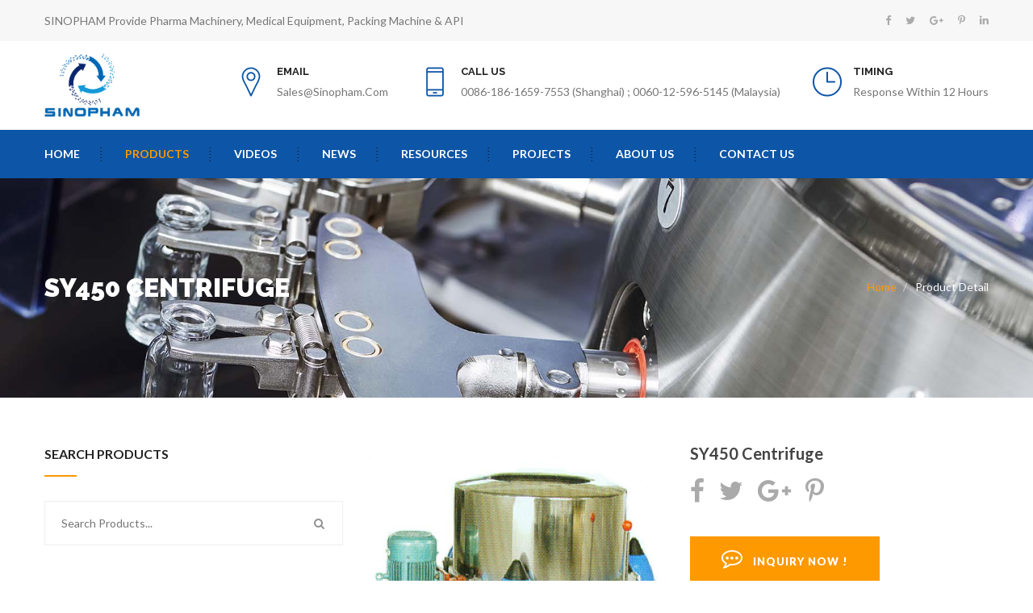

--- FILE ---
content_type: text/html; charset=UTF-8
request_url: https://www.sinopham.com/product/233/SY450-Centrifuge
body_size: 9522
content:
<!DOCTYPE html>
<html>
<head>
<meta charset="utf-8">
<title>SY450 Centrifuge - Sinopham</title>
<meta name="description" content="Instructions: 

SY450 Centrifuge
is a three-foot centrifuge, a manual top discharge, intermittent operation
filtering centrifuge. Suitable for separating solid particles ≥ 0.01 mm of
suspension. Solid particles can be granular, crystal...">
<meta property="og:locale" content="en_US">
<meta property="og:type" content="article">
<meta property="og:description" content="Instructions: 

SY450 Centrifuge
is a three-foot centrifuge, a manual top discharge, intermittent operation
filtering centrifuge. Suitable for separating solid particles ≥ 0.01 mm of
suspension. Solid particles can be granular, crystal...">
<meta property="og:image" content="http://sinopham.com/crab/image/origin/2016/03/23/4d297d21cb02ce46b1ad3e8040577fec.jpeg?width=600&height=400">

<!-- Stylesheets -->
<link href="/asset/css/bootstrap.css" rel="stylesheet">
<link href="/asset/css/revolution-slider.css" rel="stylesheet">
<link href="/asset/css/style.css" rel="stylesheet">
<!--Favicon-->
<link rel="icon" href="/asset/image/favicon.ico" type="image/x-icon">
<!-- Responsive -->
<meta http-equiv="X-UA-Compatible" content="IE=edge">
<meta name="viewport" content="width=device-width, initial-scale=1.0, maximum-scale=1.0, user-scalable=0">
<link href="/asset/css/responsive.css" rel="stylesheet">
<!--[if lt IE 9]><script src="https://cdnjs.cloudflare.com/ajax/libs/html5shiv/3.7.3/html5shiv.js"></script><![endif]-->
<!--[if lt IE 9]><script src="/asset/js/respond.js"></script><![endif]--><link href="/asset/css/jquery.bootstrap-touchspin.css" rel="stylesheet">

</head>

<body>
<div class="page-wrapper">
 	
    
<!-- Preloader 
<div class="preloader"></div>
-->
    
<!-- Main Header-->
<header class="main-header">
    <!-- Header Top -->
	<div class="header-top">
    	<div class="auto-container clearfix">
        	<!--Top Left-->
        	<div class="top-left pull-left">
                <ul class="links-nav clearfix">
                	<li>SINOPHAM Provide Pharma Machinery, Medical Equipment, Packing Machine & API</li>
                </ul>
            </div>
            
            <!--Top Right-->
        	<div class="top-right pull-right">
            	<div class="social-links clearfix">
                	<a href="https://www.facebook.com/fa"><span class="fa fa-facebook-f"></span></a>
                    <a href="https://www.twitter.com/t"><span class="fa fa-twitter"></span></a>
                    <a href="https://plus.google.com/+g"><span class="fa fa-google-plus"></span></a>
                    <a href="https://www.pinterest.com/p"><span class="fa fa-pinterest-p"></span></a>
                    <a href="https://www.linkedin.com/company/ffff"><span class="fa fa-linkedin"></span></a>
                </div>
            </div>
        </div>
    </div>
    <!-- Header Top End -->
    
	<!--Header-Upper-->
    <div class="header-upper">
    	<div class="auto-container">
        	<div class="clearfix">
            	
            	<div class="pull-left logo-outer">
                	<div class="logo"><a href="/"><img src="/asset/image/logo.png" height="80" alt="Sinopham" title="Sinopham"></a></div>
                </div>
                
                <div class="pull-right upper-right clearfix">
                	
                    <!--Info Box-->
                    <div class="upper-column info-box">
                    	<div class="icon-box"><span class="flaticon-pin"></span></div>
                        <ul>
                        	<li><strong>Email</strong></li>
                            <li><a href="mailto:sales@sinopham.com " target="_blank">sales@sinopham.com </a></li>
                        </ul>
                    </div>
                    
                    <!--Info Box-->
                    <div class="upper-column info-box">
                    	<div class="icon-box"><span class="flaticon-smartphone-1"></span></div>
                        <ul>
                        	<li><strong>CALL US</strong></li>
                            <li>0086-186-1659-7553 (Shanghai) ; 0060-12-596-5145 (Malaysia)</li>
                        </ul>
                    </div>
                    
                    <!--Info Box-->
                    <div class="upper-column info-box">
                    	<div class="icon-box"><span class="flaticon-clock"></span></div>
                        <ul>
                        	<li><strong>TIMING</strong></li>
                            <li>Response within 12 Hours</li>
                        </ul>
                    </div>
                    
                </div>
                
            </div>
        </div>
    </div>
    <!--End Header Upper-->
    
    <!--Header Lower-->
    <div class="header-lower">
        
    	<div class="auto-container">
        	<div class="nav-outer clearfix">
                <!-- Main Menu -->
                <nav class="main-menu">
                    <div class="navbar-header">
                        <!-- Toggle Button -->
                        <button type="button" class="navbar-toggle" data-toggle="collapse" data-target=".navbar-collapse">
                        <span class="icon-bar"></span>
                        <span class="icon-bar"></span>
                        <span class="icon-bar"></span>
                        </button>
                    </div>
                    <div class="navbar-collapse collapse clearfix">
                        <ul class="navigation clearfix">
                            <li><a href="/">Home</a></li>
                            <li class="current dropdown">
                            	<a href="/product">Products</a>
                                <ul style="width:350px;">
                                	                                	<li class="dropdown"><a href="/product/index/fdCatId/7">Injection & Liquid Production Machine</a>
                                    	<ul style="width:350px;">
                                    		                                            <li><a href="/product/index/fdCatId/8">Ampoule Production Line</a></li>
                                                                                        <li><a href="/product/index/fdCatId/209">Aseptic Blow-Fill-Seal System</a></li>
                                                                                        <li><a href="/product/index/fdCatId/9">Antibiotic Vial Production Line</a></li>
                                                                                        <li><a href="/product/index/fdCatId/10">Eye-drop Production Line</a></li>
                                                                                        <li><a href="/product/index/fdCatId/11">Oral Solution Production Line</a></li>
                                                                                        <li><a href="/product/index/fdCatId/13">Water Treatment Machine</a></li>
                                                                                        <li><a href="/product/index/fdCatId/201">Emulsifying Machine</a></li>
                                                                                	</ul>
                                    </li>
                                	                                	<li class="dropdown"><a href="/product/index/fdCatId/205">Clean Room</a>
                                    	<ul style="width:350px;">
                                    		                                            <li><a href="/product/index/fdCatId/206">GMP Clean Room</a></li>
                                                                                        <li><a href="/product/index/fdCatId/208">Clean Room Projects</a></li>
                                                                                	</ul>
                                    </li>
                                	                                	<li class="dropdown"><a href="/product/index/fdCatId/225">Syringe</a>
                                    	<ul style="width:350px;">
                                    		                                            <li><a href="/product/index/fdCatId/226">1 ML Syringe</a></li>
                                                                                	</ul>
                                    </li>
                                	                                	<li class="dropdown"><a href="/product/index/fdCatId/227">Automatic Gummy Production Line</a>
                                    	<ul style="width:350px;">
                                    		                                            <li><a href="/product/index/fdCatId/228">Automatic Gummy Production Line</a></li>
                                                                                        <li><a href="/product/index/fdCatId/229">Automatic Candy Production Line</a></li>
                                                                                	</ul>
                                    </li>
                                	                                	<li class="dropdown"><a href="/product/index/fdCatId/17">Laboratory Instructions & Machines</a>
                                    	<ul style="width:350px;">
                                    		                                            <li><a href="/product/index/fdCatId/18">Bloom Viscosity Tester</a></li>
                                                                                        <li><a href="/product/index/fdCatId/192">Chamber</a></li>
                                                                                        <li><a href="/product/index/fdCatId/207">Leak Tester</a></li>
                                                                                        <li><a href="/product/index/fdCatId/210">Stability Chamber</a></li>
                                                                                        <li><a href="/product/index/fdCatId/21">Clarify Tester</a></li>
                                                                                        <li><a href="/product/index/fdCatId/24">Disintegration Tester</a></li>
                                                                                        <li><a href="/product/index/fdCatId/28">Dissolution Tester</a></li>
                                                                                        <li><a href="/product/index/fdCatId/193">Evaporator</a></li>
                                                                                        <li><a href="/product/index/fdCatId/1">Liquid Analysis Chromatograph System</a></li>
                                                                                        <li><a href="/product/index/fdCatId/38">Gelatin Gel Strength Test System</a></li>
                                                                                        <li><a href="/product/index/fdCatId/40">Melting Point Tester</a></li>
                                                                                        <li><a href="/product/index/fdCatId/44">Motor Stirrer</a></li>
                                                                                        <li><a href="/product/index/fdCatId/173">Moisture Tester</a></li>
                                                                                        <li><a href="/product/index/fdCatId/50">Tablet Four-Usage Tester</a></li>
                                                                                        <li><a href="/product/index/fdCatId/51">Tablet Friability Tester</a></li>
                                                                                        <li><a href="/product/index/fdCatId/56">Tablet Hardness Tester</a></li>
                                                                                        <li><a href="/product/index/fdCatId/60">Tablet Thickness Tester</a></li>
                                                                                        <li><a href="/product/index/fdCatId/65">Thaw Tester</a></li>
                                                                                        <li><a href="/product/index/fdCatId/66">Transparency Tester</a></li>
                                                                                        <li><a href="/product/index/fdCatId/69">Vacuum Constant Temperature Drying Case</a></li>
                                                                                        <li><a href="/product/index/fdCatId/199">Metal Detector</a></li>
                                                                                	</ul>
                                    </li>
                                	                                	<li class="dropdown"><a href="/product/index/fdCatId/160">Packing Machine</a>
                                    	<ul style="width:350px;">
                                    		                                            <li><a href="/product/index/fdCatId/178">Air Compressor Spray Kit</a></li>
                                                                                        <li><a href="/product/index/fdCatId/179">Automatic Bottle Unscrambler</a></li>
                                                                                        <li><a href="/product/index/fdCatId/222">Labeling Machine</a></li>
                                                                                        <li><a href="/product/index/fdCatId/223">Effervescent tablet filling & packaging Machine</a></li>
                                                                                        <li><a href="/product/index/fdCatId/224">Tea Packing Machine</a></li>
                                                                                        <li><a href="/product/index/fdCatId/230">Leaflet Folding Machine</a></li>
                                                                                        <li><a href="/product/index/fdCatId/180">Automatic Bottle Washing Machine</a></li>
                                                                                        <li><a href="/product/index/fdCatId/181">Automatic Capping Machine</a></li>
                                                                                        <li><a href="/product/index/fdCatId/197">Automatic Tube Bottle Packing Machine</a></li>
                                                                                        <li><a href="/product/index/fdCatId/174">Blister Packing Machine</a></li>
                                                                                        <li><a href="/product/index/fdCatId/175">Cartoning Packing Machine</a></li>
                                                                                        <li><a href="/product/index/fdCatId/176">Pouch Packing Machine</a></li>
                                                                                        <li><a href="/product/index/fdCatId/177">Tablet & Capsule Counting Machine</a></li>
                                                                                        <li><a href="/product/index/fdCatId/190">Heat shrinkable packaging machinery</a></li>
                                                                                        <li><a href="/product/index/fdCatId/191">Ultrasonic Tube Filling Sealing</a></li>
                                                                                        <li><a href="/product/index/fdCatId/194">Liquid Filling Machine</a></li>
                                                                                        <li><a href="/product/index/fdCatId/195">De-Blister Machine</a></li>
                                                                                        <li><a href="/product/index/fdCatId/196">Labeling machine</a></li>
                                                                                	</ul>
                                    </li>
                                	                                	<li class="dropdown"><a href="/product/index/fdCatId/74">Solid Production Machine</a>
                                    	<ul style="width:350px;">
                                    		                                            <li><a href="/product/index/fdCatId/98">Capsule Machine</a></li>
                                                                                        <li><a href="/product/index/fdCatId/100">Coating Machine</a></li>
                                                                                        <li><a href="/product/index/fdCatId/101">Dryer</a></li>
                                                                                        <li><a href="/product/index/fdCatId/202">Air and Steam Mixture Sterilizer</a></li>
                                                                                        <li><a href="/product/index/fdCatId/183">Feeder</a></li>
                                                                                        <li><a href="/product/index/fdCatId/102">Granulator</a></li>
                                                                                        <li><a href="/product/index/fdCatId/203">Pulsation Vacuum Sterilizer</a></li>
                                                                                        <li><a href="/product/index/fdCatId/103">Mixer</a></li>
                                                                                        <li><a href="/product/index/fdCatId/104">Pulverizer</a></li>
                                                                                        <li><a href="/product/index/fdCatId/204">Pure Steam Sterilizer</a></li>
                                                                                        <li><a href="/product/index/fdCatId/182">Deduster & Polisher</a></li>
                                                                                        <li><a href="/product/index/fdCatId/185">Reactor</a></li>
                                                                                        <li><a href="/product/index/fdCatId/186">Separation Equipment</a></li>
                                                                                        <li><a href="/product/index/fdCatId/105">Sieve</a></li>
                                                                                        <li><a href="/product/index/fdCatId/106">Tablet Press</a></li>
                                                                                        <li><a href="/product/index/fdCatId/187">Ultrasonic Extraction Machine</a></li>
                                                                                        <li><a href="/product/index/fdCatId/200">Pill Making Machine</a></li>
                                                                                	</ul>
                                    </li>
                                	                                	<li class="dropdown"><a href="/product/index/fdCatId/188">Mini Machine</a>
                                    	<ul style="width:350px;">
                                    		                                            <li><a href="/product/index/fdCatId/189">Multi-Function Experimental Pharmaceutical Machine</a></li>
                                                                                	</ul>
                                    </li>
                                	                                </ul>
                            </li>
                            <li><a href="/video">Videos</a></li>
                            <li><a href="/news">News</a></li>
                            <li><a href="/resource">Resources</a></li>
                            <li><a href="/project">Projects</a></li>
                            <li><a href="/about">About US</a></li>
                            <li><a href="/contact">Contact Us</a></li>
                        </ul>
                    </div>
                </nav>
            </div>
        </div>
    </div>
    <!--End Header Lower-->
    
    <!--Sticky Header-->
    <div class="sticky-header">
    	<div class="auto-container clearfix">
        	<!--Logo-->
        	<div class="logo pull-left">
            	<a href="/" class="img-responsive">
            	<img src="/asset/image/logo.png" height="50" alt="Sinopham" title="Sinopham">
            	</a>
            </div>
            
            <!--Right Col-->
            <div class="right-col pull-right">
            	<!-- Main Menu -->
                <nav class="main-menu">
                    <div class="navbar-header">
                        <!-- Toggle Button -->    	
                        <button type="button" class="navbar-toggle" data-toggle="collapse" data-target=".navbar-collapse">
                            <span class="icon-bar"></span>
                            <span class="icon-bar"></span>
                            <span class="icon-bar"></span>
                        </button>
                    </div>
                    
                    <div class="navbar-collapse collapse clearfix">
                        <ul class="navigation clearfix">
                        	<li><a href="/">Home</a></li>
                            <li class="current dropdown">
                            	<a href="/product">Products</a>
                                <ul style="width:350px;">
                                	                                	<li class="dropdown"><a href="/product/index/fdCatId/7">Injection & Liquid Production Machine</a>
                                    	<ul style="width:350px;">
                                    		                                            <li><a href="/product/index/fdCatId/8">Ampoule Production Line</a></li>
                                                                                        <li><a href="/product/index/fdCatId/209">Aseptic Blow-Fill-Seal System</a></li>
                                                                                        <li><a href="/product/index/fdCatId/9">Antibiotic Vial Production Line</a></li>
                                                                                        <li><a href="/product/index/fdCatId/10">Eye-drop Production Line</a></li>
                                                                                        <li><a href="/product/index/fdCatId/11">Oral Solution Production Line</a></li>
                                                                                        <li><a href="/product/index/fdCatId/13">Water Treatment Machine</a></li>
                                                                                        <li><a href="/product/index/fdCatId/201">Emulsifying Machine</a></li>
                                                                                	</ul>
                                    </li>
                                	                                	<li class="dropdown"><a href="/product/index/fdCatId/205">Clean Room</a>
                                    	<ul style="width:350px;">
                                    		                                            <li><a href="/product/index/fdCatId/206">GMP Clean Room</a></li>
                                                                                        <li><a href="/product/index/fdCatId/208">Clean Room Projects</a></li>
                                                                                	</ul>
                                    </li>
                                	                                	<li class="dropdown"><a href="/product/index/fdCatId/225">Syringe</a>
                                    	<ul style="width:350px;">
                                    		                                            <li><a href="/product/index/fdCatId/226">1 ML Syringe</a></li>
                                                                                	</ul>
                                    </li>
                                	                                	<li class="dropdown"><a href="/product/index/fdCatId/227">Automatic Gummy Production Line</a>
                                    	<ul style="width:350px;">
                                    		                                            <li><a href="/product/index/fdCatId/228">Automatic Gummy Production Line</a></li>
                                                                                        <li><a href="/product/index/fdCatId/229">Automatic Candy Production Line</a></li>
                                                                                	</ul>
                                    </li>
                                	                                	<li class="dropdown"><a href="/product/index/fdCatId/17">Laboratory Instructions & Machines</a>
                                    	<ul style="width:350px;">
                                    		                                            <li><a href="/product/index/fdCatId/18">Bloom Viscosity Tester</a></li>
                                                                                        <li><a href="/product/index/fdCatId/192">Chamber</a></li>
                                                                                        <li><a href="/product/index/fdCatId/207">Leak Tester</a></li>
                                                                                        <li><a href="/product/index/fdCatId/210">Stability Chamber</a></li>
                                                                                        <li><a href="/product/index/fdCatId/21">Clarify Tester</a></li>
                                                                                        <li><a href="/product/index/fdCatId/24">Disintegration Tester</a></li>
                                                                                        <li><a href="/product/index/fdCatId/28">Dissolution Tester</a></li>
                                                                                        <li><a href="/product/index/fdCatId/193">Evaporator</a></li>
                                                                                        <li><a href="/product/index/fdCatId/1">Liquid Analysis Chromatograph System</a></li>
                                                                                        <li><a href="/product/index/fdCatId/38">Gelatin Gel Strength Test System</a></li>
                                                                                        <li><a href="/product/index/fdCatId/40">Melting Point Tester</a></li>
                                                                                        <li><a href="/product/index/fdCatId/44">Motor Stirrer</a></li>
                                                                                        <li><a href="/product/index/fdCatId/173">Moisture Tester</a></li>
                                                                                        <li><a href="/product/index/fdCatId/50">Tablet Four-Usage Tester</a></li>
                                                                                        <li><a href="/product/index/fdCatId/51">Tablet Friability Tester</a></li>
                                                                                        <li><a href="/product/index/fdCatId/56">Tablet Hardness Tester</a></li>
                                                                                        <li><a href="/product/index/fdCatId/60">Tablet Thickness Tester</a></li>
                                                                                        <li><a href="/product/index/fdCatId/65">Thaw Tester</a></li>
                                                                                        <li><a href="/product/index/fdCatId/66">Transparency Tester</a></li>
                                                                                        <li><a href="/product/index/fdCatId/69">Vacuum Constant Temperature Drying Case</a></li>
                                                                                        <li><a href="/product/index/fdCatId/199">Metal Detector</a></li>
                                                                                	</ul>
                                    </li>
                                	                                	<li class="dropdown"><a href="/product/index/fdCatId/160">Packing Machine</a>
                                    	<ul style="width:350px;">
                                    		                                            <li><a href="/product/index/fdCatId/178">Air Compressor Spray Kit</a></li>
                                                                                        <li><a href="/product/index/fdCatId/179">Automatic Bottle Unscrambler</a></li>
                                                                                        <li><a href="/product/index/fdCatId/222">Labeling Machine</a></li>
                                                                                        <li><a href="/product/index/fdCatId/223">Effervescent tablet filling & packaging Machine</a></li>
                                                                                        <li><a href="/product/index/fdCatId/224">Tea Packing Machine</a></li>
                                                                                        <li><a href="/product/index/fdCatId/230">Leaflet Folding Machine</a></li>
                                                                                        <li><a href="/product/index/fdCatId/180">Automatic Bottle Washing Machine</a></li>
                                                                                        <li><a href="/product/index/fdCatId/181">Automatic Capping Machine</a></li>
                                                                                        <li><a href="/product/index/fdCatId/197">Automatic Tube Bottle Packing Machine</a></li>
                                                                                        <li><a href="/product/index/fdCatId/174">Blister Packing Machine</a></li>
                                                                                        <li><a href="/product/index/fdCatId/175">Cartoning Packing Machine</a></li>
                                                                                        <li><a href="/product/index/fdCatId/176">Pouch Packing Machine</a></li>
                                                                                        <li><a href="/product/index/fdCatId/177">Tablet & Capsule Counting Machine</a></li>
                                                                                        <li><a href="/product/index/fdCatId/190">Heat shrinkable packaging machinery</a></li>
                                                                                        <li><a href="/product/index/fdCatId/191">Ultrasonic Tube Filling Sealing</a></li>
                                                                                        <li><a href="/product/index/fdCatId/194">Liquid Filling Machine</a></li>
                                                                                        <li><a href="/product/index/fdCatId/195">De-Blister Machine</a></li>
                                                                                        <li><a href="/product/index/fdCatId/196">Labeling machine</a></li>
                                                                                	</ul>
                                    </li>
                                	                                	<li class="dropdown"><a href="/product/index/fdCatId/74">Solid Production Machine</a>
                                    	<ul style="width:350px;">
                                    		                                            <li><a href="/product/index/fdCatId/98">Capsule Machine</a></li>
                                                                                        <li><a href="/product/index/fdCatId/100">Coating Machine</a></li>
                                                                                        <li><a href="/product/index/fdCatId/101">Dryer</a></li>
                                                                                        <li><a href="/product/index/fdCatId/202">Air and Steam Mixture Sterilizer</a></li>
                                                                                        <li><a href="/product/index/fdCatId/183">Feeder</a></li>
                                                                                        <li><a href="/product/index/fdCatId/102">Granulator</a></li>
                                                                                        <li><a href="/product/index/fdCatId/203">Pulsation Vacuum Sterilizer</a></li>
                                                                                        <li><a href="/product/index/fdCatId/103">Mixer</a></li>
                                                                                        <li><a href="/product/index/fdCatId/104">Pulverizer</a></li>
                                                                                        <li><a href="/product/index/fdCatId/204">Pure Steam Sterilizer</a></li>
                                                                                        <li><a href="/product/index/fdCatId/182">Deduster & Polisher</a></li>
                                                                                        <li><a href="/product/index/fdCatId/185">Reactor</a></li>
                                                                                        <li><a href="/product/index/fdCatId/186">Separation Equipment</a></li>
                                                                                        <li><a href="/product/index/fdCatId/105">Sieve</a></li>
                                                                                        <li><a href="/product/index/fdCatId/106">Tablet Press</a></li>
                                                                                        <li><a href="/product/index/fdCatId/187">Ultrasonic Extraction Machine</a></li>
                                                                                        <li><a href="/product/index/fdCatId/200">Pill Making Machine</a></li>
                                                                                	</ul>
                                    </li>
                                	                                	<li class="dropdown"><a href="/product/index/fdCatId/188">Mini Machine</a>
                                    	<ul style="width:350px;">
                                    		                                            <li><a href="/product/index/fdCatId/189">Multi-Function Experimental Pharmaceutical Machine</a></li>
                                                                                	</ul>
                                    </li>
                                	                                </ul>
                            </li>
                            <li><a href="/video">Videos</a></li>
                            <li><a href="/news">News</a></li>
                            <li><a href="/resource">Resources</a></li>
                            <li><a href="/project">Projects</a></li>
                            <li><a href="/about">About US</a></li>
                            <li><a href="/contact">Contact Us</a></li>
                        </ul>
                    </div>
                </nav><!-- Main Menu End-->
            </div>
            
        </div>
    </div>
    <!--End Sticky Header-->

</header>
<!--End Main Header -->    
    <section class="page-title" style="background-image:url(/asset/image/bg.jpg);">
    	<div class="auto-container">
        	<div class="row clearfix">
            	<!--Title -->
            	<div class="title-column col-md-6 col-sm-6 col-xs-12">
                	<h1>SY450 Centrifuge</h1>
                </div>
                <!--Bread Crumb -->
                <div class="breadcrumb-column col-md-6 col-sm-6 col-xs-12">
                    <ul class="bread-crumb clearfix">
                        <li><a href="/">Home</a></li>
                        <li class="active">Product Detail</li>
                    </ul>
                </div>
            </div>
        </div>
    </section>
    
    <div class="sidebar-page-container shop-container">
    	<div class="auto-container">
        	<div class="row clearfix">
            	
                <!--Content Side -->
                <div class="content-side pull-right col-lg-8 col-md-8 col-sm-12 col-xs-12">
                	<div class="shop-single">
                    	<div class="product-details">
                        	
                            <!--Basic Details-->
                            <div class="basic-details">
                                <div class="row clearfix">
                                    <div class="image-column col-md-6 col-sm-6 col-xs-12">
                                    	<div class="main-footer" style="padding:0;background-color:#fff;">
                             				<div class="footer-widget carousel-widget" style="margin:0;">
                                            <div class="single-item-carousel owl-carousel owl-theme">
                                            	                                                <div class="slide">
                                                	<a href="http://sinopham.com/crab/image/origin/2016/03/23/4d297d21cb02ce46b1ad3e8040577fec.jpeg" data-fancybox-group="product-gallery" class="lightbox-image" title="SY450 Centrifuge">
                                                		<img src="http://sinopham.com/crab/image/origin/2016/03/23/4d297d21cb02ce46b1ad3e8040577fec.jpeg?width=600&height=600" title="SY450 Centrifuge">
                                                	</a>
                                                </div>
                                                                                            </div>
                                           </div>
                                        </div>
                                    </div>
                                    <div class="info-column col-md-6 col-sm-6 col-xs-12">
                                        <div class="details-header">
                                            <h4>SY450 Centrifuge</h4>
                                        </div>

                                    	<div class="clearfix">
                                            <div id="PageSocialShare" class="social-links-two">
                                                <a data-platform="facebook" href="javascript:;"><span class="fa fa-facebook-f fa-2x"></span></a>
                                                <a data-platform="twitter" href="javascript:;"><span class="fa fa-twitter fa-2x"></span></a>
                                                <a data-platform="googleplus" href="javascript:;"><span class="fa fa-google-plus fa-2x"></span></a>
                                                <a data-platform="pinterest" href="javascript:;"><span class="fa fa-pinterest-p fa-2x"></span></a>
                                            </div>
                                        </div>
                                            
                                        <div class="text">
                                            
                                        </div>

                                        <div class="other-options clearfix">
                                            <button type="button" data-fancybox-type="iframe" href="/product/inquiry/id/233" class="product-inquiry theme-btn btn-style-two add-to-cart"><i class="fa fa-commenting-o fa-2x"></i> &nbsp; Inquiry Now !</button>
                                        </div>

                                        <!--Item Meta-->
                                        <ul class="item-meta" style="margin-bottom:20px;">
                                            <li><strong>Categories:</strong>
                                             
                                            <a href="/product/index/fdCatId/74">Solid Production Machine</a>,                                              
                                            <a href="/product/index/fdCatId/186">Separation Equipment</a>                                                                                        </li>
                                        </ul>
                                                                            </div>
                                </div>
                            </div>
                            <!--Basic Details-->
                            
                            <!--Product Info Tabs-->
                            <div class="product-info-tabs">

                                <!--Product Tabs-->
                                <div class="tabs-box product-tabs" id="product-tabs">

                                    <!--Tab Btns-->
                                    <ul class="tab-buttons clearfix" style="border:0;">
                                        <li class="tab-btn active-btn" data-tab="#prod-description"><b>Description</b></li>
                                        <li class="tab-btn" data-tab="#prod-specs"><b>Specifications</b></li>
                                    </ul>

                                    <!--Tabs Container-->
                                    <div class="tabs-content">
										
                                        <!--Tab / Active Tab-->
                                        <div class="tab active-tab" id="prod-description">
                                            <div class="content">
                                                <p class="MsoNormal" align="center" style="text-align: left;"><span style="font-family: Arial; background-color: rgb(255, 255, 255); color: rgb(0, 0, 0);"><b style="line-height: 1.6; font-size: 14px;"><span lang="EN-US" style="font-size: 14px;">Instructions:</span></b><br></span></p><span style="font-size: 14px; background-color: rgb(255, 255, 255); color: rgb(0, 0, 0);">

</span><p class="MsoNormal"><span lang="EN-US" style="font-size: 12pt; font-family: Arial; background-color: rgb(255, 255, 255); color: rgb(0, 0, 0);"><span style="font-size: 14px;">SY450 Centrifuge
is a three-foot centrifuge, a manual top discharge, intermittent operation
filtering centrifuge. Suitable for separating solid particles ≥ 0.01 mm of
suspension. Solid particles can be granular, crystalline or fibrous form, also
available for items (such as yarn,textiles,etc.) of dehydration. SY450
Centrifuge have a simple structure, convenient operation, each operation can be
adjusted, residues can be washed, solid particles unbreakable, adaptability and
other characteristics. Widely used in chemical industry,light industry,
textile, food, pharmaceutical, metallurgy, mining, rare earth, environment
protection and other industries, it meets the GMP standard design.</span></span></p><span style="font-size: 14px; background-color: rgb(255, 255, 255); color: rgb(0, 0, 0);">

</span><p class="MsoNormal"><b><span lang="EN-US" style="font-size: 14pt; font-family: Arial; background-color: rgb(255, 255, 255); color: rgb(0, 0, 0);"><span style="font-size: 14px;">Working
principle: </span><o:p></o:p></span></b></p><span style="font-size: 14px; background-color: rgb(255, 255, 255); color: rgb(0, 0, 0);">

</span><p class="MsoNormal"><span lang="EN-US" style="font-size: 12pt; font-family: Arial; background-color: rgb(255, 255, 255); color: rgb(0, 0, 0);"><span style="font-size: 14px;">Centrifuge is used
centrifugal force make separation solid and liquid in the emulsion or
suspension. The material under the action of centrifuge force, the liquid
contained in the drum through te filter media and the housing wall hole flung
the inner wall of the outlet from the filtrate after collection, the solid
phase is left in the inner drum, thereby completing the centrifugation
separation process.</span></span></p><span style="font-size: 14px; background-color: rgb(255, 255, 255); color: rgb(0, 0, 0);">

</span><p class="MsoNormal"><b><span lang="EN-US" style="font-size: 14pt; font-family: Arial; background-color: rgb(255, 255, 255); color: rgb(0, 0, 0);"><span style="font-size: 14px;">Technical
Parameters:</span></span></b></p><span style="font-size: 14px; font-family: Arial; background-color: rgb(255, 255, 255);">
  </span><span style="font-size: 14px; font-family: Arial; background-color: rgb(255, 255, 255);">
 </span><span style="font-size: 14px; font-family: Arial; background-color: rgb(255, 255, 255);">
 </span><span style="font-size: 14px; font-family: Arial; background-color: rgb(255, 255, 255);">
  </span><span style="font-size: 14px; font-family: Arial; background-color: rgb(255, 255, 255);">
  </span><span style="font-size: 14px; font-family: Arial; background-color: rgb(255, 255, 255);">
 </span><span style="font-size: 14px; font-family: Arial; background-color: rgb(255, 255, 255);">
 </span><span style="font-size: 14px; font-family: Arial; background-color: rgb(255, 255, 255);">
  </span><span style="font-size: 14px; font-family: Arial; background-color: rgb(255, 255, 255);">
  </span><span style="font-size: 14px; font-family: Arial; background-color: rgb(255, 255, 255);">
 </span><span style="font-size: 14px; font-family: Arial; background-color: rgb(255, 255, 255);">
 </span><span style="font-size: 14px; font-family: Arial; background-color: rgb(255, 255, 255);">
  </span><span style="font-size: 14px; font-family: Arial; background-color: rgb(255, 255, 255);">
  </span><span style="font-size: 14px; font-family: Arial; background-color: rgb(255, 255, 255);">
 </span><span style="font-size: 14px; font-family: Arial; background-color: rgb(255, 255, 255);">
 </span><span style="font-size: 14px; font-family: Arial; background-color: rgb(255, 255, 255);">
  </span><span style="font-size: 14px; font-family: Arial; background-color: rgb(255, 255, 255);">
  </span><span style="font-size: 14px; font-family: Arial; background-color: rgb(255, 255, 255);">
 </span><span style="font-size: 14px; font-family: Arial; background-color: rgb(255, 255, 255);">
 </span><span style="font-size: 14px; font-family: Arial; background-color: rgb(255, 255, 255);">
  </span><span style="font-size: 14px; font-family: Arial; background-color: rgb(255, 255, 255);">
  </span><span style="font-size: 14px; font-family: Arial; background-color: rgb(255, 255, 255);">
 </span><span style="font-size: 14px; font-family: Arial; background-color: rgb(255, 255, 255);">
 </span><span style="font-size: 14px; font-family: Arial; background-color: rgb(255, 255, 255);">
  </span><span style="font-size: 14px; font-family: Arial; background-color: rgb(255, 255, 255);">
  </span><span style="font-size: 14px; font-family: Arial; background-color: rgb(255, 255, 255);">
 </span><span style="font-size: 14px; font-family: Arial; background-color: rgb(255, 255, 255);">
 </span><span style="font-size: 14px; font-family: Arial; background-color: rgb(255, 255, 255);">
  </span><span style="font-size: 14px; font-family: Arial; background-color: rgb(255, 255, 255);">
  </span><span style="font-size: 14px; font-family: Arial; background-color: rgb(255, 255, 255);">
 </span><span style="font-size: 14px; font-family: Arial; background-color: rgb(255, 255, 255);">
 </span><span style="font-size: 14px; font-family: Arial; background-color: rgb(255, 255, 255);">
  </span><span style="font-size: 14px; font-family: Arial; background-color: rgb(255, 255, 255);">
  </span><table class="MsoNormalTable" border="1" cellspacing="0" cellpadding="0" style="border: none;">
 <tbody><tr>
  <td width="284" valign="top" style="width:213.05pt;border:solid windowtext 1.0pt;
  mso-border-alt:solid windowtext .5pt;padding:0cm 5.4pt 0cm 5.4pt">
  <p class="MsoNormal"><span lang="EN-US" style="background-color: rgb(255, 255, 255); color: rgb(0, 0, 0);"><span style="font-family: Arial; font-size: 14px;">Model </span><o:p></o:p></span></p><span style="font-size: 14px; font-family: Arial; background-color: rgb(255, 255, 255); color: rgb(0, 0, 0);">
  </span></td><td width="284" valign="top" style="width:213.05pt;border:solid windowtext 1.0pt;
  border-left:none;mso-border-left-alt:solid windowtext .5pt;mso-border-alt:
  solid windowtext .5pt;padding:0cm 5.4pt 0cm 5.4pt"><span style="font-size: 14px; font-family: Arial; background-color: rgb(255, 255, 255); color: rgb(0, 0, 0);">
  </span><p class="MsoNormal"><span lang="EN-US" style="font-family: Arial; background-color: rgb(255, 255, 255); color: rgb(0, 0, 0);"><span style="font-size: 14px;">SY450</span><o:p></o:p></span></p><span style="font-size: 14px; font-family: Arial; background-color: rgb(255, 255, 255); color: rgb(0, 0, 0);">
  </span></td></tr><tr><td width="284" valign="top" style="width:213.05pt;border:solid windowtext 1.0pt;
  border-top:none;mso-border-top-alt:solid windowtext .5pt;mso-border-alt:solid windowtext .5pt;
  padding:0cm 5.4pt 0cm 5.4pt"><span style="font-size: 14px; font-family: Arial; background-color: rgb(255, 255, 255); color: rgb(0, 0, 0);">
  </span><p class="MsoNormal"><span lang="EN-US" style="font-family: Arial; background-color: rgb(255, 255, 255); color: rgb(0, 0, 0);"><span style="font-size: 14px;">Drum Diameter </span><o:p></o:p></span></p><span style="font-size: 14px; font-family: Arial; background-color: rgb(255, 255, 255); color: rgb(0, 0, 0);">
  </span></td><td width="284" valign="top" style="width:213.05pt;border-top:none;border-left:
  none;border-bottom:solid windowtext 1.0pt;border-right:solid windowtext 1.0pt;
  mso-border-top-alt:solid windowtext .5pt;mso-border-left-alt:solid windowtext .5pt;
  mso-border-alt:solid windowtext .5pt;padding:0cm 5.4pt 0cm 5.4pt"><span style="font-size: 14px; font-family: Arial; background-color: rgb(255, 255, 255); color: rgb(0, 0, 0);">
  </span><p class="MsoNormal"><span lang="EN-US" style="font-family: Arial; background-color: rgb(255, 255, 255); color: rgb(0, 0, 0);"><span style="font-size: 14px;">450 mm</span><o:p></o:p></span></p><span style="font-size: 14px; font-family: Arial; background-color: rgb(255, 255, 255); color: rgb(0, 0, 0);">
  </span></td></tr><tr><td width="284" valign="top" style="width:213.05pt;border:solid windowtext 1.0pt;
  border-top:none;mso-border-top-alt:solid windowtext .5pt;mso-border-alt:solid windowtext .5pt;
  padding:0cm 5.4pt 0cm 5.4pt"><span style="font-size: 14px; font-family: Arial; background-color: rgb(255, 255, 255); color: rgb(0, 0, 0);">
  </span><p class="MsoNormal"><span lang="EN-US" style="font-family: Arial; background-color: rgb(255, 255, 255); color: rgb(0, 0, 0);"><span style="font-size: 14px;">Height </span><o:p></o:p></span></p><span style="font-size: 14px; font-family: Arial; background-color: rgb(255, 255, 255); color: rgb(0, 0, 0);">
  </span></td><td width="284" valign="top" style="width:213.05pt;border-top:none;border-left:
  none;border-bottom:solid windowtext 1.0pt;border-right:solid windowtext 1.0pt;
  mso-border-top-alt:solid windowtext .5pt;mso-border-left-alt:solid windowtext .5pt;
  mso-border-alt:solid windowtext .5pt;padding:0cm 5.4pt 0cm 5.4pt"><span style="font-size: 14px; font-family: Arial; background-color: rgb(255, 255, 255); color: rgb(0, 0, 0);">
  </span><p class="MsoNormal"><span lang="EN-US" style="font-family: Arial; background-color: rgb(255, 255, 255); color: rgb(0, 0, 0);"><span style="font-size: 14px;">220 mm</span><o:p></o:p></span></p><span style="font-size: 14px; font-family: Arial; background-color: rgb(255, 255, 255); color: rgb(0, 0, 0);">
  </span></td></tr><tr><td width="284" valign="top" style="width:213.05pt;border:solid windowtext 1.0pt;
  border-top:none;mso-border-top-alt:solid windowtext .5pt;mso-border-alt:solid windowtext .5pt;
  padding:0cm 5.4pt 0cm 5.4pt"><span style="font-size: 14px; font-family: Arial; background-color: rgb(255, 255, 255); color: rgb(0, 0, 0);">
  </span><p class="MsoNormal"><span lang="EN-US" style="font-family: Arial; background-color: rgb(255, 255, 255); color: rgb(0, 0, 0);"><span style="font-size: 14px;">Working Volume </span><o:p></o:p></span></p><span style="font-size: 14px; font-family: Arial; background-color: rgb(255, 255, 255); color: rgb(0, 0, 0);">
  </span></td><td width="284" valign="top" style="width:213.05pt;border-top:none;border-left:
  none;border-bottom:solid windowtext 1.0pt;border-right:solid windowtext 1.0pt;
  mso-border-top-alt:solid windowtext .5pt;mso-border-left-alt:solid windowtext .5pt;
  mso-border-alt:solid windowtext .5pt;padding:0cm 5.4pt 0cm 5.4pt"><span style="font-size: 14px; font-family: Arial; background-color: rgb(255, 255, 255); color: rgb(0, 0, 0);">
  </span><p class="MsoNormal"><span lang="EN-US" style="font-family: Arial; background-color: rgb(255, 255, 255); color: rgb(0, 0, 0);"><span style="font-size: 14px;">20 L </span><o:p></o:p></span></p><span style="font-size: 14px; font-family: Arial; background-color: rgb(255, 255, 255); color: rgb(0, 0, 0);">
  </span></td></tr><tr><td width="284" valign="top" style="width:213.05pt;border:solid windowtext 1.0pt;
  border-top:none;mso-border-top-alt:solid windowtext .5pt;mso-border-alt:solid windowtext .5pt;
  padding:0cm 5.4pt 0cm 5.4pt"><span style="font-size: 14px; font-family: Arial; background-color: rgb(255, 255, 255); color: rgb(0, 0, 0);">
  </span><p class="MsoNormal"><span lang="EN-US" style="font-family: Arial; background-color: rgb(255, 255, 255); color: rgb(0, 0, 0);"><span style="font-size: 14px;">Production Capacity </span><o:p></o:p></span></p><span style="font-size: 14px; font-family: Arial; background-color: rgb(255, 255, 255); color: rgb(0, 0, 0);">
  </span></td><td width="284" valign="top" style="width:213.05pt;border-top:none;border-left:
  none;border-bottom:solid windowtext 1.0pt;border-right:solid windowtext 1.0pt;
  mso-border-top-alt:solid windowtext .5pt;mso-border-left-alt:solid windowtext .5pt;
  mso-border-alt:solid windowtext .5pt;padding:0cm 5.4pt 0cm 5.4pt"><span style="font-size: 14px; font-family: Arial; background-color: rgb(255, 255, 255); color: rgb(0, 0, 0);">
  </span><p class="MsoNormal"><span lang="EN-US" style="font-family: Arial; background-color: rgb(255, 255, 255); color: rgb(0, 0, 0);"><span style="font-size: 14px;">25 Kg/ batch </span><o:p></o:p></span></p><span style="font-size: 14px; font-family: Arial; background-color: rgb(255, 255, 255); color: rgb(0, 0, 0);">
  </span></td></tr><tr><td width="284" valign="top" style="width:213.05pt;border:solid windowtext 1.0pt;
  border-top:none;mso-border-top-alt:solid windowtext .5pt;mso-border-alt:solid windowtext .5pt;
  padding:0cm 5.4pt 0cm 5.4pt"><span style="font-size: 14px; font-family: Arial; background-color: rgb(255, 255, 255); color: rgb(0, 0, 0);">
  </span><p class="MsoNormal"><span lang="EN-US" style="font-family: Arial; background-color: rgb(255, 255, 255); color: rgb(0, 0, 0);"><span style="font-size: 14px;">Rotary Speed </span><o:p></o:p></span></p><span style="font-size: 14px; font-family: Arial; background-color: rgb(255, 255, 255); color: rgb(0, 0, 0);">
  </span></td><td width="284" valign="top" style="width:213.05pt;border-top:none;border-left:
  none;border-bottom:solid windowtext 1.0pt;border-right:solid windowtext 1.0pt;
  mso-border-top-alt:solid windowtext .5pt;mso-border-left-alt:solid windowtext .5pt;
  mso-border-alt:solid windowtext .5pt;padding:0cm 5.4pt 0cm 5.4pt"><span style="font-size: 14px; font-family: Arial; background-color: rgb(255, 255, 255); color: rgb(0, 0, 0);">
  </span><p class="MsoNormal"><span lang="EN-US" style="font-family: Arial; background-color: rgb(255, 255, 255); color: rgb(0, 0, 0);"><span style="font-size: 14px;">1900 rpm </span><o:p></o:p></span></p><span style="font-size: 14px; font-family: Arial; background-color: rgb(255, 255, 255); color: rgb(0, 0, 0);">
  </span></td></tr><tr><td width="284" valign="top" style="width:213.05pt;border:solid windowtext 1.0pt;
  border-top:none;mso-border-top-alt:solid windowtext .5pt;mso-border-alt:solid windowtext .5pt;
  padding:0cm 5.4pt 0cm 5.4pt"><span style="font-size: 14px; font-family: Arial; background-color: rgb(255, 255, 255); color: rgb(0, 0, 0);">
  </span><p class="MsoNormal"><span lang="EN-US" style="font-family: Arial; background-color: rgb(255, 255, 255); color: rgb(0, 0, 0);"><span style="font-size: 14px;">Separation Factor </span><o:p></o:p></span></p><span style="font-size: 14px; font-family: Arial; background-color: rgb(255, 255, 255); color: rgb(0, 0, 0);">
  </span></td><td width="284" valign="top" style="width:213.05pt;border-top:none;border-left:
  none;border-bottom:solid windowtext 1.0pt;border-right:solid windowtext 1.0pt;
  mso-border-top-alt:solid windowtext .5pt;mso-border-left-alt:solid windowtext .5pt;
  mso-border-alt:solid windowtext .5pt;padding:0cm 5.4pt 0cm 5.4pt"><span style="font-size: 14px; font-family: Arial; background-color: rgb(255, 255, 255); color: rgb(0, 0, 0);">
  </span><p class="MsoNormal"><span lang="EN-US" style="font-family: Arial; background-color: rgb(255, 255, 255); color: rgb(0, 0, 0);"><span style="font-size: 14px;">990 W</span><sup><span style="font-size: 14px;">2</span></sup><span style="font-size: 14px;">r/g </span><o:p></o:p></span></p><span style="font-size: 14px; font-family: Arial; background-color: rgb(255, 255, 255); color: rgb(0, 0, 0);">
  </span></td></tr><tr><td width="284" valign="top" style="width:213.05pt;border:solid windowtext 1.0pt;
  border-top:none;mso-border-top-alt:solid windowtext .5pt;mso-border-alt:solid windowtext .5pt;
  padding:0cm 5.4pt 0cm 5.4pt"><span style="font-size: 14px; font-family: Arial; background-color: rgb(255, 255, 255); color: rgb(0, 0, 0);">
  </span><p class="MsoNormal"><span lang="EN-US" style="font-family: Arial; background-color: rgb(255, 255, 255); color: rgb(0, 0, 0);"><span style="font-size: 14px;">Packing Size </span><o:p></o:p></span></p><span style="font-size: 14px; font-family: Arial; background-color: rgb(255, 255, 255); color: rgb(0, 0, 0);">
  </span></td><td width="284" valign="top" style="width:213.05pt;border-top:none;border-left:
  none;border-bottom:solid windowtext 1.0pt;border-right:solid windowtext 1.0pt;
  mso-border-top-alt:solid windowtext .5pt;mso-border-left-alt:solid windowtext .5pt;
  mso-border-alt:solid windowtext .5pt;padding:0cm 5.4pt 0cm 5.4pt"><span style="font-size: 14px; font-family: Arial; background-color: rgb(255, 255, 255); color: rgb(0, 0, 0);">
  </span><p class="MsoNormal"><span style="font-family: Arial; background-color: rgb(255, 255, 255); color: rgb(0, 0, 0);"><span lang="EN-US" style="font-size: 14px;">1000×750×650 mm</span><span lang="EN-US"><o:p></o:p></span></span></p><span style="font-size: 14px; font-family: Arial; background-color: rgb(255, 255, 255); color: rgb(0, 0, 0);">
  </span></td></tr><tr><td width="284" valign="top" style="width:213.05pt;border:solid windowtext 1.0pt;
  border-top:none;mso-border-top-alt:solid windowtext .5pt;mso-border-alt:solid windowtext .5pt;
  padding:0cm 5.4pt 0cm 5.4pt"><span style="font-size: 14px; font-family: Arial; background-color: rgb(255, 255, 255); color: rgb(0, 0, 0);">
  </span><p class="MsoNormal"><span lang="EN-US" style="font-family: Arial; background-color: rgb(255, 255, 255); color: rgb(0, 0, 0);"><span style="font-size: 14px;">Weight </span><o:p></o:p></span></p><span style="font-size: 14px; font-family: Arial; background-color: rgb(255, 255, 255); color: rgb(0, 0, 0);">
  </span></td><td width="284" valign="top" style="width:213.05pt;border-top:none;border-left:
  none;border-bottom:solid windowtext 1.0pt;border-right:solid windowtext 1.0pt;
  mso-border-top-alt:solid windowtext .5pt;mso-border-left-alt:solid windowtext .5pt;
  mso-border-alt:solid windowtext .5pt;padding:0cm 5.4pt 0cm 5.4pt"><span style="font-size: 14px; font-family: Arial; background-color: rgb(255, 255, 255); color: rgb(0, 0, 0);">
  </span><p class="MsoNormal"><span style="background-color: rgb(255, 255, 255); color: rgb(0, 0, 0);"><span lang="EN-US"><span style="font-family: Arial;"><span style="font-size: 14px;">&nbsp;</span><span style="font-size: 14px;">200 Kg</span></span> </span><span lang="EN-US" style="font-family: Arial;"><o:p></o:p></span></span></p>
  </td>
 </tr>
</tbody></table><p class="MsoNormal"><b><span lang="EN-US" style="font-size: 14pt; font-family: Arial; background-color: rgb(255, 255, 255); color: rgb(0, 0, 0);"><span style="font-size: 14px;"> </span><o:p></o:p></span></b></p><br>                                            </div>
                                        </div>

                                        <!--Tab-->
                                        <div class="tab" id="prod-specs">
                                            <table class="table table-striped">
                                                                                        <tr>
                                            	<td>Model</td>
                                            	<td>SY450</td>
                                            </tr>
                                                                                        <tr>
                                            	<td>Drum Diameter</td>
                                            	<td>450 mm</td>
                                            </tr>
                                                                                        <tr>
                                            	<td>Height</td>
                                            	<td>220 mm</td>
                                            </tr>
                                                                                        <tr>
                                            	<td>Working Volume</td>
                                            	<td>20 L</td>
                                            </tr>
                                                                                        <tr>
                                            	<td>Production Capacity</td>
                                            	<td>25 Kg/ batch</td>
                                            </tr>
                                                                                        <tr>
                                            	<td>Rotary Speed</td>
                                            	<td>1900 rpm</td>
                                            </tr>
                                                                                        <tr>
                                            	<td>Separation Factor</td>
                                            	<td>990 W2r/g</td>
                                            </tr>
                                                                                        <tr>
                                            	<td>Packing Size</td>
                                            	<td>1000×750×650 mm</td>
                                            </tr>
                                                                                        <tr>
                                            	<td>Weight</td>
                                            	<td>200 Kg</td>
                                            </tr>
                                                                                        </table>
										</div>

                                    </div>
                                </div>

                            </div>
                            
                            <!--Related Posts-->
                            <div class="related-posts">
                            	<div class="sidebar-title"><h2>RELATED PRODUCTS</h2></div>
                                
                                <div class="row clearfix">
                                	<!--Shop Item-->
                                	                                	<div class="shop-item col-lg-4 col-md-6 col-sm-4 col-xs-12">
                                    	<div class="inner-box">
                                        	<div class="image-box">
                                            	<a href="/product/233/SY450-Centrifuge"><img src="http://sinopham.com/crab/image/origin/2016/03/23/4d297d21cb02ce46b1ad3e8040577fec.jpeg?width=300&height=300" alt="" width="300" height="300"></a>
                                                <div class="overlay-box">
                                                	<div class="item-options clearfix">
                                                        <a data-fancybox-type="iframe" href="/product/inquiry/id/233" class="product-inquiry option-btn"><i class="fa fa-commenting-o fa-lg"></i><div class="tool-tip">Inquiry Now !</div></a>
                                                    </div>
                                                </div>
                                            </div>
                                            <div class="lower-box">
                                            	<h4><a href="/product/233/SY450-Centrifuge">SY450 Centrifuge</a></h4>
                                            </div>
                                        </div>
                                    </div>
                                                                    	<div class="shop-item col-lg-4 col-md-6 col-sm-4 col-xs-12">
                                    	<div class="inner-box">
                                        	<div class="image-box">
                                            	<a href="/product/231/JTM-Colloid-Mill"><img src="http://sinopham.com/crab/image/origin/2016/03/23/a34fcbf3e73192dcded10879fc122df3.jpeg?width=300&height=300" alt="" width="300" height="300"></a>
                                                <div class="overlay-box">
                                                	<div class="item-options clearfix">
                                                        <a data-fancybox-type="iframe" href="/product/inquiry/id/231" class="product-inquiry option-btn"><i class="fa fa-commenting-o fa-lg"></i><div class="tool-tip">Inquiry Now !</div></a>
                                                    </div>
                                                </div>
                                            </div>
                                            <div class="lower-box">
                                            	<h4><a href="/product/231/JTM-Colloid-Mill">JTM Colloid Mill</a></h4>
                                            </div>
                                        </div>
                                    </div>
                                                                    </div>
                                
                            </div>
                            
                        </div>
                    </div>
                </div>
                
                <!--Sidebar Side-->
            	<div class="sidebar-side pull-left col-lg-4 col-md-4 col-sm-6 col-xs-12">
                	<div class="sidebar shop-sidebar">
                    	<!--Search Box-->
    <div class="sidebar-widget search-box">
    	<div class="sidebar-title">
            <h2>SEARCH PRODUCTS</h2>
        </div>
        <form id="ProductSearchForm" method="post" action="/product/index">
            <div class="form-group">
                <input name="query" value="" placeholder="Search Products..." type="search">
                <button type="submit"><span class="icon fa fa-search"></span></button>
            </div>
        </form>
    </div>
    
    <!--Category Widget-->
	<div class="sidebar-widget category-widget">
    	<div class="sidebar-title">
            <h2>PRODUCT CATEGORIES</h2>
        </div>
        <ul id="SidebarProductCategory" class="accordion-box style-two">
            	        <!--Block-->
        <li class="accordion block" data-id="7">
            <div class="acc-btn">
            <div class="icon-outer"><span class="icon icon-plus fa fa-angle-down"></span> </div>
            <a href="/product/index/fdCatId/7" style="color:#000;">Injection & Liquid Production Machine</a>
            </div>
            <div class="acc-content">
                <div class="content" style="margin-left:10px;">
                <ul class="list-two style-two">
                	                	<li data-id="8"><a href="/product/index/fdCatId/8">Ampoule Production Line</a></li>
                	                	<li data-id="209"><a href="/product/index/fdCatId/209">Aseptic Blow-Fill-Seal System</a></li>
                	                	<li data-id="9"><a href="/product/index/fdCatId/9">Antibiotic Vial Production Line</a></li>
                	                	<li data-id="10"><a href="/product/index/fdCatId/10">Eye-drop Production Line</a></li>
                	                	<li data-id="11"><a href="/product/index/fdCatId/11">Oral Solution Production Line</a></li>
                	                	<li data-id="13"><a href="/product/index/fdCatId/13">Water Treatment Machine</a></li>
                	                	<li data-id="201"><a href="/product/index/fdCatId/201">Emulsifying Machine</a></li>
                	                </ul>
                </div>
            </div>
        </li>
		        <!--Block-->
        <li class="accordion block" data-id="205">
            <div class="acc-btn">
            <div class="icon-outer"><span class="icon icon-plus fa fa-angle-down"></span> </div>
            <a href="/product/index/fdCatId/205" style="color:#000;">Clean Room</a>
            </div>
            <div class="acc-content">
                <div class="content" style="margin-left:10px;">
                <ul class="list-two style-two">
                	                	<li data-id="206"><a href="/product/index/fdCatId/206">GMP Clean Room</a></li>
                	                	<li data-id="208"><a href="/product/index/fdCatId/208">Clean Room Projects</a></li>
                	                </ul>
                </div>
            </div>
        </li>
		        <!--Block-->
        <li class="accordion block" data-id="225">
            <div class="acc-btn">
            <div class="icon-outer"><span class="icon icon-plus fa fa-angle-down"></span> </div>
            <a href="/product/index/fdCatId/225" style="color:#000;">Syringe</a>
            </div>
            <div class="acc-content">
                <div class="content" style="margin-left:10px;">
                <ul class="list-two style-two">
                	                	<li data-id="226"><a href="/product/index/fdCatId/226">1 ML Syringe</a></li>
                	                </ul>
                </div>
            </div>
        </li>
		        <!--Block-->
        <li class="accordion block" data-id="227">
            <div class="acc-btn">
            <div class="icon-outer"><span class="icon icon-plus fa fa-angle-down"></span> </div>
            <a href="/product/index/fdCatId/227" style="color:#000;">Automatic Gummy Production Line</a>
            </div>
            <div class="acc-content">
                <div class="content" style="margin-left:10px;">
                <ul class="list-two style-two">
                	                	<li data-id="228"><a href="/product/index/fdCatId/228">Automatic Gummy Production Line</a></li>
                	                	<li data-id="229"><a href="/product/index/fdCatId/229">Automatic Candy Production Line</a></li>
                	                </ul>
                </div>
            </div>
        </li>
		        <!--Block-->
        <li class="accordion block" data-id="17">
            <div class="acc-btn">
            <div class="icon-outer"><span class="icon icon-plus fa fa-angle-down"></span> </div>
            <a href="/product/index/fdCatId/17" style="color:#000;">Laboratory Instructions & Machines</a>
            </div>
            <div class="acc-content">
                <div class="content" style="margin-left:10px;">
                <ul class="list-two style-two">
                	                	<li data-id="18"><a href="/product/index/fdCatId/18">Bloom Viscosity Tester</a></li>
                	                	<li data-id="192"><a href="/product/index/fdCatId/192">Chamber</a></li>
                	                	<li data-id="207"><a href="/product/index/fdCatId/207">Leak Tester</a></li>
                	                	<li data-id="210"><a href="/product/index/fdCatId/210">Stability Chamber</a></li>
                	                	<li data-id="21"><a href="/product/index/fdCatId/21">Clarify Tester</a></li>
                	                	<li data-id="24"><a href="/product/index/fdCatId/24">Disintegration Tester</a></li>
                	                	<li data-id="28"><a href="/product/index/fdCatId/28">Dissolution Tester</a></li>
                	                	<li data-id="193"><a href="/product/index/fdCatId/193">Evaporator</a></li>
                	                	<li data-id="1"><a href="/product/index/fdCatId/1">Liquid Analysis Chromatograph System</a></li>
                	                	<li data-id="38"><a href="/product/index/fdCatId/38">Gelatin Gel Strength Test System</a></li>
                	                	<li data-id="40"><a href="/product/index/fdCatId/40">Melting Point Tester</a></li>
                	                	<li data-id="44"><a href="/product/index/fdCatId/44">Motor Stirrer</a></li>
                	                	<li data-id="173"><a href="/product/index/fdCatId/173">Moisture Tester</a></li>
                	                	<li data-id="50"><a href="/product/index/fdCatId/50">Tablet Four-Usage Tester</a></li>
                	                	<li data-id="51"><a href="/product/index/fdCatId/51">Tablet Friability Tester</a></li>
                	                	<li data-id="56"><a href="/product/index/fdCatId/56">Tablet Hardness Tester</a></li>
                	                	<li data-id="60"><a href="/product/index/fdCatId/60">Tablet Thickness Tester</a></li>
                	                	<li data-id="65"><a href="/product/index/fdCatId/65">Thaw Tester</a></li>
                	                	<li data-id="66"><a href="/product/index/fdCatId/66">Transparency Tester</a></li>
                	                	<li data-id="69"><a href="/product/index/fdCatId/69">Vacuum Constant Temperature Drying Case</a></li>
                	                	<li data-id="199"><a href="/product/index/fdCatId/199">Metal Detector</a></li>
                	                </ul>
                </div>
            </div>
        </li>
		        <!--Block-->
        <li class="accordion block" data-id="160">
            <div class="acc-btn">
            <div class="icon-outer"><span class="icon icon-plus fa fa-angle-down"></span> </div>
            <a href="/product/index/fdCatId/160" style="color:#000;">Packing Machine</a>
            </div>
            <div class="acc-content">
                <div class="content" style="margin-left:10px;">
                <ul class="list-two style-two">
                	                	<li data-id="178"><a href="/product/index/fdCatId/178">Air Compressor Spray Kit</a></li>
                	                	<li data-id="179"><a href="/product/index/fdCatId/179">Automatic Bottle Unscrambler</a></li>
                	                	<li data-id="222"><a href="/product/index/fdCatId/222">Labeling Machine</a></li>
                	                	<li data-id="223"><a href="/product/index/fdCatId/223">Effervescent tablet filling & packaging Machine</a></li>
                	                	<li data-id="224"><a href="/product/index/fdCatId/224">Tea Packing Machine</a></li>
                	                	<li data-id="230"><a href="/product/index/fdCatId/230">Leaflet Folding Machine</a></li>
                	                	<li data-id="180"><a href="/product/index/fdCatId/180">Automatic Bottle Washing Machine</a></li>
                	                	<li data-id="181"><a href="/product/index/fdCatId/181">Automatic Capping Machine</a></li>
                	                	<li data-id="197"><a href="/product/index/fdCatId/197">Automatic Tube Bottle Packing Machine</a></li>
                	                	<li data-id="174"><a href="/product/index/fdCatId/174">Blister Packing Machine</a></li>
                	                	<li data-id="175"><a href="/product/index/fdCatId/175">Cartoning Packing Machine</a></li>
                	                	<li data-id="176"><a href="/product/index/fdCatId/176">Pouch Packing Machine</a></li>
                	                	<li data-id="177"><a href="/product/index/fdCatId/177">Tablet & Capsule Counting Machine</a></li>
                	                	<li data-id="190"><a href="/product/index/fdCatId/190">Heat shrinkable packaging machinery</a></li>
                	                	<li data-id="191"><a href="/product/index/fdCatId/191">Ultrasonic Tube Filling Sealing</a></li>
                	                	<li data-id="194"><a href="/product/index/fdCatId/194">Liquid Filling Machine</a></li>
                	                	<li data-id="195"><a href="/product/index/fdCatId/195">De-Blister Machine</a></li>
                	                	<li data-id="196"><a href="/product/index/fdCatId/196">Labeling machine</a></li>
                	                </ul>
                </div>
            </div>
        </li>
		        <!--Block-->
        <li class="accordion block" data-id="74">
            <div class="acc-btn">
            <div class="icon-outer"><span class="icon icon-plus fa fa-angle-down"></span> </div>
            <a href="/product/index/fdCatId/74" style="color:#000;">Solid Production Machine</a>
            </div>
            <div class="acc-content">
                <div class="content" style="margin-left:10px;">
                <ul class="list-two style-two">
                	                	<li data-id="98"><a href="/product/index/fdCatId/98">Capsule Machine</a></li>
                	                	<li data-id="100"><a href="/product/index/fdCatId/100">Coating Machine</a></li>
                	                	<li data-id="101"><a href="/product/index/fdCatId/101">Dryer</a></li>
                	                	<li data-id="202"><a href="/product/index/fdCatId/202">Air and Steam Mixture Sterilizer</a></li>
                	                	<li data-id="183"><a href="/product/index/fdCatId/183">Feeder</a></li>
                	                	<li data-id="102"><a href="/product/index/fdCatId/102">Granulator</a></li>
                	                	<li data-id="203"><a href="/product/index/fdCatId/203">Pulsation Vacuum Sterilizer</a></li>
                	                	<li data-id="103"><a href="/product/index/fdCatId/103">Mixer</a></li>
                	                	<li data-id="104"><a href="/product/index/fdCatId/104">Pulverizer</a></li>
                	                	<li data-id="204"><a href="/product/index/fdCatId/204">Pure Steam Sterilizer</a></li>
                	                	<li data-id="182"><a href="/product/index/fdCatId/182">Deduster & Polisher</a></li>
                	                	<li data-id="185"><a href="/product/index/fdCatId/185">Reactor</a></li>
                	                	<li data-id="186"><a href="/product/index/fdCatId/186">Separation Equipment</a></li>
                	                	<li data-id="105"><a href="/product/index/fdCatId/105">Sieve</a></li>
                	                	<li data-id="106"><a href="/product/index/fdCatId/106">Tablet Press</a></li>
                	                	<li data-id="187"><a href="/product/index/fdCatId/187">Ultrasonic Extraction Machine</a></li>
                	                	<li data-id="200"><a href="/product/index/fdCatId/200">Pill Making Machine</a></li>
                	                </ul>
                </div>
            </div>
        </li>
		        <!--Block-->
        <li class="accordion block" data-id="188">
            <div class="acc-btn">
            <div class="icon-outer"><span class="icon icon-plus fa fa-angle-down"></span> </div>
            <a href="/product/index/fdCatId/188" style="color:#000;">Mini Machine</a>
            </div>
            <div class="acc-content">
                <div class="content" style="margin-left:10px;">
                <ul class="list-two style-two">
                	                	<li data-id="189"><a href="/product/index/fdCatId/189">Multi-Function Experimental Pharmaceutical Machine</a></li>
                	                </ul>
                </div>
            </div>
        </li>
		    </ul>
    </div>
                        </div>
                </div>
                
            </div>
        </div>
    </div>
    
    <!--Main Footer-->
    <footer class="main-footer">
    	<div class="auto-container">
        	<!--Upper Box-->
			<div class="upper-box">
            	<div class="row clearfix">
                
                	<!--Footer Info Box-->
                    <div class="footer-info-box col-md-4 col-sm-6 col-xs-12">
                        <div class="inner-box">
                            <div class="icon-box">
                                <span class="icon flaticon-smartphone-1"></span>
                            </div>
                            <div class="text">Call Us Anytime</div>
                            <h3>0086-186-1659-7553 (Shanghai) ; 0060-12-596-5145 (Malaysia)</h3>
                        </div>
                    </div>
                    
                    <!--Footer Info Box-->
                    <div class="footer-info-box col-md-4 col-sm-6 col-xs-12">
                        <div class="inner-box">
                            <div class="icon-box">
                                <span class="icon flaticon-clock"></span>
                            </div>
                            <div class="text">Opening Hours</div>
                            <h3>Response within 12 Hours</h3>
                        </div>
                    </div>
                    
                    <!--Footer Info Box-->
                    <div class="footer-info-box col-md-4 col-sm-6 col-xs-12">
                        <div class="inner-box">
                            <div class="icon-box">
                                <span class="icon flaticon-e-mail-envelope"></span>
                            </div>
                            <div class="text">Mail Us</div>
                            <h3><a href="mailto:sales@sinopham.com " target="_blank">sales@sinopham.com </a></h3>
                        </div>
                    </div>
                    
                </div>
            </div>
            <!--End Upper Box-->
            
            <!--Widgets Section-->
            <div class="widgets-section">
            	<div class="row clearfix">
                
                	<div class="footer-column col-md-4 col-sm-4 col-xs-12">
                    	<div class="footer-widget about-widget">
                        	<h2>ABOUT SINOPHAM</h2>
                            <div class="widget-content">
                            	<div class="text">
                                	<p>SINOPHAM Provide Pharma Machinery, Medical Equipment, Packing Machine & API</p>
                                </div>
                            </div>
                            <div class="social-links-two">
                                <a href="https://www.facebook.com/fa"><span class="fa fa-facebook-f"></span></a>
                                <a href="https://www.twitter.com/t"><span class="fa fa-twitter"></span></a>
                                <a href="https://plus.google.com/+g"><span class="fa fa-google-plus"></span></a>
                                <a href="https://www.pinterest.com/p"><span class="fa fa-pinterest-p"></span></a>
                                <a href="https://www.linkedin.com/company/ffff"><span class="fa fa-linkedin"></span></a>
                            </div>
                        </div>
                    </div>
                        
                    <!--Footer Column-->
                	<div class="footer-column col-md-4 col-sm-4 col-xs-12">
                    	<div class="footer-widget links-widget">
                        	<h2>Contact Us</h2>
                            <ul class="contact-info">
                                <li><div class="icon"><span class="flaticon-location-pin"></span></div>No. 128, North Zhangjiabang Road, China (Shanghai) Pilot Free Trade Zone, Shanghai, 200122, China</li>
                                <li><div class="icon"><span class="flaticon-smartphone-1"></span></div>0086-186-1659-7553 (Shanghai) ; 0060-12-596-5145 (Malaysia)</li>
                                <li><div class="icon"><span class="flaticon-e-mail-envelope"></span></div><a href="mailto:sales@sinopham.com " target="_blank">sales@sinopham.com </a></li>
                                <li><div class="icon"><span class="flaticon-clock"></span></div>Response within 12 Hours</li>
                            </ul>
                        </div>
                    </div>

					<div class="footer-column col-md-4 col-sm-4 col-xs-12">
                        <div class="footer-widget subscribe-widget">
                            <h2>NEWSLETTER</h2>
                            <div class="widget-content">
                                <div class="text">Stay tuned with Sinopham, new product and newsletters!</div>
                                <div class="newsletter-form">
                                    <form id="SubsribeForm" method="post" action="/subscribe/post">
                                        <div class="form-group">
                                            <input type="email" name="email" value="" placeholder="Enter your email.." required>
                                            <button type="submit" class="theme-btn"><span class="fa fa-long-arrow-right"></span></button>
                                        </div>
                                    </form>
                                </div>
                            </div>
                        </div>
					</div>
                    
                </div>
            </div>
                        
    	</div>
        
        <!--Footer Bottom-->
        <div class="footer-bottom">
        	<div class="auto-container"><div class="copyright">Copyright &copy; 2015-2026 Sinopham. All Rights Reserved</div></div>
        </div>
        
    </footer>
    <!--End Main Footer-->
    
    <!--Scroll to top-->
<div class="scroll-to-top scroll-to-target" data-target=".main-header"><span class="icon fa fa-long-arrow-up"></span></div>
<script async src="https://www.googletagmanager.com/gtag/js?id=UA-76103638-1"></script>
<script>
  window.dataLayer = window.dataLayer || [];
  function gtag(){dataLayer.push(arguments);}
  gtag('js', new Date());

  gtag('config', 'UA-76103638-1');
</script>

    
</div>
<!--End pagewrapper-->

<script src="/asset/js/jquery.js"></script> 
<script src="/asset/js/bootstrap.min.js"></script>
<script src="/asset/js/revolution.min.js"></script>
<script src="/asset/js/jquery.fancybox.pack.js"></script>
<script src="/asset/js/jquery.fancybox-media.js"></script>
<script src="/asset/js/owl.js"></script>
<script src="/asset/js/appear.js"></script>
<script src="/asset/js/wow.js"></script>
<script src="/asset/js/appear.js"></script>
<script src="/asset/js/nouislider.js"></script>
<script src="/asset/js/jquery.bootstrap-touchspin.js"></script>
<script src="/asset/js/script.js"></script>
<script>
$(function() {
	var catId = 186;
	
	$('#SidebarProductCategory .accordion').each(function() {
		if(catId == $(this).data('id')) {
			$(this).addClass('active-block').find('.acc-btn').addClass('current active').end().find('.acc-content').show();
		} else {
			$(this).find('ul>li').each(function() {
				if(catId == $(this).data('id')) {
					$(this).find('a').css('color', '#fe9900');
					$(this).closest('.accordion').addClass('active-block').find('.acc-btn').addClass('current active').end().find('.acc-content').show();
				}
			});
		}
	});
	
});
</script>
</body>
</html>


--- FILE ---
content_type: text/css
request_url: https://www.sinopham.com/asset/css/style.css
body_size: 82391
content:
@import url('https://fonts.googleapis.com/css?family=Lato:100,100i,300,300i,400,400i,700,700i,900,900i|Raleway:100,100i,200,200i,300,300i,400,400i,500,500i,600,600i,700,700i,800,800i,900,900i');
@import url(font-awesome.css);@import url(flaticon.css);@import url(animate.css);@import url(owl.css);@import url(jquery.fancybox.css);@import url(hover.css);*{margin:0;padding:0;border:none;outline:0}body{font-size:15px;color:#777;line-height:1.8em;font-weight:400;background:#fff;background-size:cover;background-repeat:no-repeat;background-position:center top;-webkit-font-smoothing:antialiased;font-family:Lato,sans-serif}a{text-decoration:none;cursor:pointer;color:#fbca00}a:focus,a:hover,a:visited{text-decoration:none;outline:0}h1,h2,h3,h4,h5,h6{position:relative;font-weight:400;margin:0;background:0 0;line-height:1.6em;font-family:Raleway,sans-serif}p{position:relative;line-height:1.8em}.strike-through{text-decoration:line-through}.auto-container{position:static;max-width:75pc;padding:0 15px;margin:0 auto}.small-container{max-width:680px;margin:0 auto}.page-wrapper{position:relative;margin:0 auto;width:100%;min-width:300px}li,ul{list-style:none;padding:0;margin:0}.theme-btn{display:inline-block;transition:all .3s ease;-moz-transition:all .3s ease;-webkit-transition:all .3s ease;-ms-transition:all .3s ease;-o-transition:all .3s ease}.light-bg{background-color:#f3f6fa}.centered{text-align:center}.btn-style-one{position:relative;padding:18px 42px;line-height:24px;text-transform:uppercase;background:#044c9c;color:#fff;font-size:13px;font-weight:900}.btn-style-one:after{position:absolute;content:'';left:40px;right:40px;bottom:0;height:2px;background-color:#f8991d}.btn-style-one:hover{color:#fff;background:#fe9900}.btn-style-one:hover:after{background-color:#0d55a6}.btn-style-two{position:relative;padding:14px 34px;line-height:24px;text-transform:uppercase;background:#fe9900;color:#fff;border:2px solid #fe9900;font-size:13px;letter-spacing:1px;font-weight:800}.btn-style-two:hover{background:0 0;color:#fe9900}.btn-style-three{position:relative;padding:14px 34px;line-height:24px;text-transform:uppercase;background:0 0;color:#fff;border:2px solid #fff;font-size:13px;letter-spacing:1px;font-weight:800}.btn-style-three:hover{background:#fe9900;border-color:#fe9900;color:#fff}.btn-style-four{position:relative;padding:14px 34px;line-height:24px;text-transform:uppercase;background:0 0;color:#222;border:2px solid #222;font-size:13px;letter-spacing:1px;font-weight:800}.btn-style-four:hover{background:#222;border-color:#222;color:#fff}.btn-style-five{position:relative;padding:14px 33px;line-height:24px;text-transform:uppercase;background:0 0;color:#fff;border:1px solid #fe9900;font-size:13px;letter-spacing:1px;font-weight:800}.btn-style-five:hover{background:#fe9900;border-color:#fe9900;color:#fff}.btn-style-six{position:relative;padding:14px 33px;line-height:24px;text-transform:uppercase;background:0 0;color:#fe9900;border:1px solid #fe9900;font-size:13px;letter-spacing:1px;font-weight:800}.btn-style-six:hover{background:#fe9900;border-color:#fe9900;color:#fff}.theme_color{color:#0d55a6}.preloader{position:fixed;left:0;top:0;width:100%;height:100%;z-index:999999;background-color:#fff;background-position:center center;background-repeat:no-repeat;background-image:url(../image/preloader.gif)}.scroll-to-top{position:fixed;bottom:15px;right:15px;width:40px;height:40px;color:#fff;font-size:13px;text-transform:uppercase;line-height:38px;text-align:center;z-index:100;cursor:pointer;border-radius:50%;background:#1c1c1c;display:none;-webkit-transition:all .3s ease;transition:all .3s ease}.scroll-to-top:hover{color:#fff;background:#fe9900}.main-header{position:relative;left:0;top:0;z-index:999;width:100%;transition:all .5s ease;-moz-transition:all .5s ease;-webkit-transition:all .5s ease;-ms-transition:all .5s ease;-o-transition:all .5s ease}.main-header .header-top{position:relative;font-size:13px;padding:9pt 0;background:#f7f7f7;color:#777}.main-header .header-top a{color:#fff;-webkit-transition:all .3s ease;transition:all .3s ease}.main-header .links-nav li{position:relative;float:left;color:#777;font-size:14px;margin-right:25px}.main-header .top-right .links-nav li{margin-right:0;margin-left:25px}.main-header .links-nav li a{position:relative;line-height:26px;font-size:13px;text-transform:capitalize}.main-header .links-nav li .icon{padding-right:8px;font-size:1pc;color:#fff}.main-header .links-nav li a:hover,.main-header .links-nav li a:hover .icon{color:#fe9900}.main-header .header-top .social-links a{position:relative;display:inline-block;margin-left:15px;font-size:13px;font-weight:400;color:#aaa;line-height:26px}.main-header .header-top a:hover{color:#0d55a6}.sticky-header{position:fixed;opacity:0;visibility:hidden;left:0;top:0;width:100%;padding:0;background:#fff;z-index:0;border-bottom:1px solid #e0e0e0;transition:all .5s ease;-moz-transition:all .5s ease;-webkit-transition:all .5s ease;-ms-transition:all .5s ease;-o-transition:all .5s ease}.sticky-header .logo{padding:5px 0}.fixed-header .sticky-header{z-index:999;opacity:1;visibility:visible;-op-animation-name:fadeInDown;-webkit-animation-name:fadeInDown;animation-name:fadeInDown;-op-animation-duration:.5s;-webkit-animation-duration:.5s;animation-duration:.5s;-op-animation-timing-function:linear;-webkit-animation-timing-function:linear;animation-timing-function:linear;-op-animation-iteration-count:1;-webkit-animation-iteration-count:1;animation-iteration-count:1}.main-header .header-upper{position:relative;padding:15px 0;background:#fff;transition:all .5s ease;-moz-transition:all .5s ease;-webkit-transition:all .5s ease;-ms-transition:all .5s ease;-o-transition:all .5s ease;z-index:5}.main-header .header-upper .logo img{position:relative;display:inline-block;max-width:100%}.main-header .logo-outer{position:relative;z-index:25}.main-header .logo-outer .logo img{position:relative;display:inline-block;max-width:100%}.main-header .header-upper .upper-right{position:relative;padding:9pt 0 0}.main-header .info-box{position:relative;float:left;min-height:56px;margin-left:40px;font-size:13px;text-transform:uppercase;color:#777;padding:0 0 0 50px}.header-style-three .header-upper{padding-bottom:0;padding-top:2pc}.header-style-three .header-top{background-color:#151515}.header-style-three .links-nav li{color:#aaa}.header-style-three .header-top .social-links a:hover{color:#fff}.header-style-three .main-menu .navigation>li>a{background:0 0;padding-left:28px}.header-style-three .main-menu .navigation>li.current>a,.header-style-three .main-menu .navigation>li:hover>a{background-color:#fe9900;color:#fff}.header-style-three .info-box:last-child{padding-left:4pc}.header-style-three .info-box{padding-left:54px;color:#222;text-transform:none}.main-header .info-box .icon-box{position:absolute;left:0;top:5px;text-align:left;line-height:1em;color:#0d55a6;font-size:36px;-webkit-transition:all .3s ease;transition:all .3s ease}.main-header .info-box:hover .icon-box{color:#f8991d}.main-header .info-box li{position:relative;line-height:20px;color:#777;font-size:14px;margin-bottom:5px;text-transform:capitalize}.main-header .info-box li a{color:#777}.main-header .info-box strong{font-weight:700;color:#222;font-size:13px;text-transform:uppercase;font-family:Raleway,sans-serif}.main-header .header-lower{position:relative;top:0;width:100%;z-index:5;background:#0d55a6}.header-style-three .header-lower{background:0 0;border:none;top:30px}.main-header .nav-outer{position:relative}.header-style-two .header-top,.main-header.header-style-three .nav-outer{background:#0d55a6}.header-style-two .links-nav li{color:#fff}.header-style-two .nav-outer{padding:0 30px 0 0}.header-main-box .nav-outer .search-box-btn{position:absolute;right:0;font-size:14px;width:30px;height:30px;top:50%;margin-top:-15px;line-height:30px;color:#fff;cursor:pointer}.header-main-box .nav-outer .search-box-btn:hover{color:#fbca00}.main-menu{position:relative}.main-menu .navbar-collapse{padding:0}.main-menu .navigation{position:relative;margin:0}.main-menu .navigation>li{position:relative;float:left;margin-right:28px}.header-style-three .main-menu .navigation>li{margin-right:0}.main-header .sticky-header .main-menu .navigation>li{margin:0}.main-menu .navigation>li>a{position:relative;display:block;padding:15px 28px 15px 0;font-size:14px;color:#fff;line-height:30px;font-weight:700;opacity:1;text-transform:uppercase;transition:all .5s ease;-moz-transition:all .5s ease;-webkit-transition:all .5s ease;-ms-transition:all .5s ease;-o-transition:all .5s ease;background:url(../image/menu-separater.png) right center no-repeat}.main-menu .navigation>li:last-child>a{background:0 0}.sticky-header .main-menu .navigation>li>a{color:#181818;padding:15px!important;background:0 0}.main-menu .navigation>li.current-menu-item>a,.main-menu .navigation>li.current>a,.main-menu .navigation>li:hover>a{color:#fe9900;opacity:1}.main-header .sticky-header .main-menu .navigation>li.current-menu-item>a,.main-header .sticky-header .main-menu .navigation>li.current>a,.main-header .sticky-header .main-menu .navigation>li:hover>a{background:#0d55a6;color:#fff;opacity:1}.main-menu .navigation>li:hover>a:after{opacity:1}.main-menu .navigation>li>ul{position:absolute;left:0;top:130%;width:220px;padding:0;z-index:100;display:none;background:#0d55a6;transition:all .5s ease;-moz-transition:all .5s ease;-webkit-transition:all .5s ease;-ms-transition:all .5s ease;-o-transition:all .5s ease}.main-menu .navigation>li>ul.from-right{left:auto;right:0}.main-menu .navigation>li>ul>li{position:relative;width:100%;padding:4px 0;border-bottom:1px dashed rgba(0,0,0,.3)}.main-menu .navigation>li>ul>li:last-child{border-bottom:none}.main-menu .navigation>li>ul>li>a{position:relative;display:block;padding:10px 30px;line-height:22px;font-weight:500;font-size:14px;color:#fff;text-align:left;border-left:3px solid transparent;text-transform:capitalize;transition:all .5s ease;-moz-transition:all .5s ease;-webkit-transition:all .5s ease;-ms-transition:all .5s ease;-o-transition:all .5s ease}.main-menu .navigation>li>ul>li:hover>a{color:#fe9900;border-color:#f8991d}.main-menu .navigation>li>ul>li.dropdown>a:after{font-family:FontAwesome;content:"\f105";position:absolute;right:10px;top:9pt;width:10px;height:20px;display:block;color:#fff;line-height:20px;font-size:1pc;font-weight:400;text-align:center;z-index:5}.main-menu .navigation>li>ul>li.dropdown:hover>a:after{color:#fff}.main-menu .navigation>li>ul>li>ul{position:absolute;left:100%;top:20px;width:220px;padding:0;z-index:100;display:none;background:#0d55a6}.main-menu .navigation>li>ul>li>ul>li{position:relative;width:100%;padding:4px 0;border-bottom:1px dashed rgba(0,0,0,.3)}.main-menu .navigation>li>ul>li>ul>li:last-child{border-bottom:none}.main-menu .navigation>li>ul>li>ul>li>a{position:relative;display:block;padding:10px 15px;line-height:22px;font-weight:500;font-size:14px;text-transform:capitalize;color:#fff;border-left:3px solid transparent;transition:all .5s ease;-moz-transition:all .5s ease;-webkit-transition:all .5s ease;-ms-transition:all .5s ease;-o-transition:all .5s ease}.main-menu .navigation>li>ul>li>ul>li>a:hover{color:#fe9900;border-color:#f8991d}.main-menu .navigation>li.dropdown:hover>ul{visibility:visible;opacity:1;top:100%}.main-menu .navigation li>ul>li.dropdown:hover>ul{visibility:visible;opacity:1;top:0;transition:all .5s ease;-moz-transition:all .5s ease;-webkit-transition:all .5s ease;-ms-transition:all .5s ease;-o-transition:all .5s ease}.main-menu .navbar-collapse>ul li.dropdown .dropdown-btn{position:absolute;right:10px;top:6px;width:34px;height:30px;border:1px solid #fff;text-align:center;font-size:1pc;line-height:26px;color:#fff;cursor:pointer;z-index:5;display:none}.main-header .btn-outer{position:absolute;right:0;top:0}.header-style-two .header-upper{padding:0}.header-style-two .header-upper .upper-right{padding-top:0}.header-style-two .header-upper .logo-outer{padding:15px 0}.header-style-two .btn-outer{position:absolute;width:40px;right:0;top:50%;margin-top:-8px;border-left:1px solid #7f7f7f}.header-style-two .main-menu .navigation>li.current>a,.header-style-two .main-menu .navigation>li:hover>a{color:#0d55a6}.header-style-two .main-menu .navigation>li>a{background:0 0;padding:40px 6px;color:#777}.main-header .search-box-btn{position:relative;display:block;width:100%;font-size:14px;color:#777;padding:0;margin:0;text-align:right;cursor:pointer;background:0 0;line-height:1em;transition:all .5s ease;-moz-transition:all .5s ease;-webkit-transition:all .5s ease;-ms-transition:all .5s ease;-o-transition:all .5s ease}.main-header .search-box-outer .dropdown-menu{top:61px;border-top:3px solid #fe9900;padding:0;width:280px;border-radius:0;border-top-color:#fe9900}.main-header .search-box-outer .dropdown-menu>li{padding:0;border:none;background:0 0}.main-header .search-panel .form-container{padding:25px 20px}.main-header .search-panel .form-group{position:relative;margin:0}.main-header .search-panel input[type=password],.main-header .search-panel input[type=search],.main-header .search-panel input[type=text],.main-header .search-panel select{display:block;width:100%;line-height:24px;padding:7px 40px 7px 15px;height:40px;border:1px solid #e0e0e0;background:#fff}.main-header .search-panel input:focus,.main-header .search-panel select:focus{border-color:#fe9900}.main-header .search-panel .search-btn{position:absolute;right:0;top:0;width:40px;height:40px;text-align:center;color:#555;font-size:9pt;background:0 0;cursor:pointer}.social-links-one{position:relative}.social-links-one a{position:relative;display:inline-block;text-align:center;margin-left:4px;width:40px;height:40px;line-height:40px;font-size:14px;color:#928d8d;border-radius:50%;background:#f4f4f4;transition:all .5s ease;-moz-transition:all .5s ease;-webkit-transition:all .5s ease;-ms-transition:all .5s ease;-o-transition:all .5s ease}.social-links-one a:hover{background:#fbca00;color:#fff}.social-links-two{position:relative}.social-links-two a{position:relative;display:inline-block;text-align:center;margin-right:15px;font-size:1pc;color:#aaa;transition:all .5s ease;-moz-transition:all .5s ease;-webkit-transition:all .5s ease;-ms-transition:all .5s ease;-o-transition:all .5s ease}.social-links-two a:hover{color:#fe9900}.sec-title{position:relative;margin-bottom:2pc}.sec-title .title{font-size:14px;color:#777;font-style:italic;line-height:1.8em}.sec-title h2{font-size:2pc;color:#222;font-weight:900;line-height:1.4em;padding-bottom:10px;text-transform:uppercase}.sec-title h2 span{color:#0d55a6}.sec-title h2:after{position:absolute;content:'';left:0;bottom:0;width:40px;height:2px;background-color:#fe9900}.sec-title-two{position:relative;margin-bottom:40px;text-align:center}.sec-title-two .title{font-size:14px;color:#777;font-style:italic;line-height:1.8em}.sec-title-two h2{font-size:2pc;color:#222;font-weight:900;line-height:1.4em;padding-bottom:10px;text-transform:uppercase}.sec-title-two h2:after{position:absolute;content:'';left:50%;margin-left:-20px;bottom:0;width:40px;height:2px;background-color:#fe9900}.sec-title-three{position:relative;margin-bottom:2pc}.sec-title-three .title{font-size:14px;color:#777;font-style:italic;line-height:1.8em}.sec-title-three h2{font-size:28px;color:#222;font-weight:900;line-height:1.4em;padding-bottom:10px;text-transform:uppercase}.sec-title-three h2:after{position:absolute;content:'';left:0;bottom:0;width:40px;height:2px;background-color:#fe9900}.sec-title-four{position:relative;margin-bottom:40px;text-align:center}.sec-title-four .title{font-size:14px;color:#aaa;font-style:italic;line-height:1.8em}.sec-title-four h2{font-size:2pc;color:#fff;font-weight:900;line-height:1.4em;padding-bottom:10px;text-transform:uppercase}.sec-title-four h2:after{position:absolute;content:'';left:50%;margin-left:-20px;bottom:0;width:40px;height:2px;background-color:#fe9900}.main-slider{position:relative;z-index:10}.main-slider .tp-caption{z-index:5!important}.main-slider .tp-dottedoverlay{background:0 0!important}.main-slider h2{font-size:42px;color:#fff;font-weight:900;line-height:1.2em;text-transform:uppercase}.main-slider .dark{color:#222;font-size:38px}.main-slider .dark span{color:#0d55a6}.main-slider .text{font-weight:400;line-height:1.6em;color:#fff;font-size:18px;max-width:590px;margin:0 auto}.main-slider .dark-text{font-weight:400;line-height:1.6em;color:#222;font-size:1pc}.main-slider .btn-style-two{color:#fff!important;border-width:2px!important}.main-slider .btn-style-two:hover{color:#fe9900!important}.main-slider .btn-style-three{color:#fff!important;border-width:2px!important}.main-slider .btn-style-three:hover{color:#fff!important}.main-slider .btn-style-four{color:#222!important;border-width:2px!important}.main-slider .btn-style-four:hover{color:#fff!important}.main-slider .tp-bullets.preview3 .bullet{background:#0d55a6!important;width:9pt!important;height:9pt!important;border:0!important;border-radius:50%!important;margin:0 8px}.main-slider .tp-bullets.preview3 .bullet.selected,.main-slider .tp-bullets.preview3 .bullet:hover{border-color:#f8991d!important;background:#f8991d!important}.main-slider .tparrows.preview3{background:0 0!important;overflow:hidden;margin-top:-50px!important}.main-slider .tparrows.preview3:after{top:0;color:#fff;font-size:42px;padding:0;background:0 0;font-weight:300;transition:all .5s ease;-moz-transition:all .5s ease;-webkit-transition:all .5s ease;-ms-transition:all .5s ease;-o-transition:all .5s ease}.main-slider .tparrows.tp-leftarrow.preview3:after{content:'\f104';font-family:FontAwesome}.main-slider .tparrows.tp-rightarrow.preview3:after{content:'\f105';font-family:FontAwesome}.main-slider .tparrows.preview3.tp-leftarrow{left:30px!important}.main-slider .tparrows.preview3.tp-rightarrow{right:30px!important}.main-slider .tparrows.preview3 .tp-arr-iwrapper{visibility:hidden;opacity:0;display:none}.main-slider .tp-bannertimer{display:none!important}.fancybox-next span,.fancybox-prev span{background-image:none!important;width:44px!important;height:44px!important;line-height:44px!important;text-align:center}.fancybox-next span:before,.fancybox-prev span:before{content:'';position:absolute;font-family:FontAwesome;left:0;top:0;font-size:9pt;width:44px!important;height:44px!important;line-height:44px!important;background-color:rgba(28,28,28,.4)!important;color:#fff;visibility:visible;transition:all .3s ease;-webkit-transition:all .3s ease;-ms-transition:all .3s ease;-o-transition:all .3s ease;-moz-transition:all .3s ease}.fancybox-next span:before{content:'\f178'}.fancybox-prev span:before{content:'\f177'}.fancybox-next:hover span:before,.fancybox-prev:hover span:before{background-color:#fff!important;color:#000}.fancybox-type-image .fancybox-close{right:0;top:0;width:45px;height:45px;background:url(../image/icon-cross.png) center center no-repeat;background-color:hsla(0,0%,7%,.5)!important}.fancybox-type-image .fancybox-close:hover{background-color:#000!important}.fancybox-type-image .fancybox-skin{padding:0!important}.about-section{position:relative;padding:40px 0}.about-section .content-column{position:relative;margin-bottom:50px}.about-section .content-column .icon-box{position:absolute;right:75%;top:-110px;margin-left:20px;line-height:1em;color:#f9fafc;font-size:280px}.about-section .content-column .inner-box{position:relative;padding-right:65px}.about-section .content-column .inner-box .text{position:relative;margin-bottom:34px}.about-section .content-column .inner-box .text .dark-text{color:#222;margin-bottom:20px}.about-section .content-column .inner-box .text p{position:relative;color:#777;font-size:14px}.video-box{position:relative}.video-box .image img{position:relative;width:100%}.video-box .overlay-box{position:absolute;left:0;top:0;width:100%;height:100%;text-align:center;background-color:rgba(0,0,0,.1);transition:all .3s ease;-moz-transition:all .3s ease;-webkit-transition:all .3s ease;-ms-transition:all .3s ease;-o-transition:all .3s ease}.video-box:hover .overlay-box{background-color:rgba(0,0,0,.3)}.video-box .overlay-box span{position:relative;width:5pc;height:5pc;top:50%;font-size:1pc;text-align:center;margin-top:-40px;color:#fff;line-height:78px;font-weight:700;padding-left:5px;border-radius:50%;display:inline-block;border:2px solid #fff}.services-section{position:relative;padding:110px 0 60px;background-color:#f3f6fa}.services-block{position:relative;margin-bottom:60px}.services-block .inner-box{position:relative;padding-right:45px;margin-right:30px;border-right:1px solid #e3eefc}.services-block .inner-box .icon-box{position:relative;color:#777;font-size:40px;margin-bottom:30px}.services-block .inner-box h3{position:relative;font-size:1pc;font-weight:700;padding-bottom:18px;text-transform:capitalize;font-family:Lato,sans-serif}.services-block .inner-box h3 a{color:#222;transition:all .3s ease;-moz-transition:all .3s ease;-webkit-transition:all .3s ease;-ms-transition:all .3s ease;-o-transition:all .3s ease}.services-block .inner-box h3 a:hover{color:#0d55a6}.services-block .inner-box .text{position:relative;color:#777;font-size:14px;line-height:1.8em;margin-bottom:24px}.services-block .inner-box .read-more{position:relative;font-size:13px;font-weight:900;color:#fe9900;padding-bottom:5px;text-transform:uppercase;border-bottom:1px solid transparent;transition:all .3s ease;-moz-transition:all .3s ease;-webkit-transition:all .3s ease;-ms-transition:all .3s ease;-o-transition:all .3s ease}.services-block .inner-box .read-more:hover{border-bottom:1px solid #fe9900}.services-block:last-child .inner-box{border:0}.services-section.style-two{background:0 0}.services-section-two{position:relative;padding:60px 0}.services-section-two .right-icon{position:absolute;right:0;bottom:50px;line-height:1em;color:#f9fafc;font-size:25pc}.services-block-two{position:relative;margin-bottom:30px;z-index:10}.services-block-two .inner-box,.services-block-two .inner-box .image-box{position:relative}.services-block-two .inner-box .image-box img{position:relative;width:100%;display:block}.services-block-two .inner-box .image-box .overlay-box{position:absolute;left:0;top:0;width:100%;height:100%;text-align:center;opacity:0;background-color:rgba(13,85,166,.6);transition:all .3s ease;-moz-transition:all .3s ease;-webkit-transition:all .3s ease;-ms-transition:all .3s ease;-o-transition:all .3s ease}.services-block-two .inner-box .image-box .overlay-box a{position:absolute;left:0;top:0;width:100%;height:100%;display:block;color:#fff;font-size:24px}.services-block-two .inner-box .image-box .overlay-box a .icon{position:absolute;top:50%;margin-top:-15px;margin-left:-15px}.services-block-two .inner-box:hover .overlay-box{opacity:1}.services-block-two .inner-box .lower-box{position:relative;padding-top:20px}.services-block-two .inner-box .lower-box h3{position:relative;font-size:1pc;font-weight:700;text-transform:capitalize;font-family:Lato,sans-serif}.services-block-two .inner-box .lower-box h3 a{color:#222;transition:all .3s ease;-moz-transition:all .3s ease;-webkit-transition:all .3s ease;-ms-transition:all .3s ease;-o-transition:all .3s ease}.services-block-two .inner-box .lower-box h3 a:hover{color:#0d55a6}.services-block-two .inner-box .lower-box .text{position:relative;color:#777;font-size:14px;margin-top:15px}.counter-section{position:relative;background-attachment:fixed;background-position:center center;background-repeat:no-repeat;background-size:cover;padding:140px 0 75pt}.counter-section:before{position:absolute;content:'';left:0;top:0;width:100%;height:100%;display:block;background-color:rgba(0,0,0,.7)}.fact-counter{position:relative}.fact-counter .column{position:relative;margin-bottom:40px}.fact-counter .column .inner{position:relative;text-align:center}.fact-counter .column .inner .icon-box{position:relative;color:#fff;font-size:46px;line-height:1em;margin-bottom:20px}.fact-counter .count-outer .count-text{position:relative;font-weight:900;color:#fe9900;font-size:42px;line-height:1em;font-family:Lato,sans-serif}.fact-counter .column .counter-title{position:absolute;right:-10px;top:50px;font-size:1pc;font-weight:400;line-height:1em;color:#fff;display:inline-block;-webkit-transform:rotate(-90deg);transform:rotate(-90deg)}.fact-counter.style-two .counter-column .inner{padding:35px 60px;border:1px solid rgba(254,153,0,.4);background-color:rgba(0,0,0,.4)}.fact-counter.style-two .column .counter-title{top:90px}.team-section{position:relative;padding:140px 0 75pt}.team-section .big-icon{position:absolute;left:-75pt;bottom:0;color:#f9fafc;font-size:280px;line-height:1em}.team-member{z-index:1;margin-bottom:50px}.team-member,.team-member .inner-box{position:relative}.team-member .inner-box .image{position:relative;text-align:center}.team-member .inner-box .image img{position:relative;max-width:100%;display:inline-block}.team-member .inner-box .lower-box{position:relative;padding:25px 0;text-align:center;bottom:0;background-color:#0d55a6;border-bottom:5px solid transparent;transition:all .3s ease;-moz-transition:all .3s ease;-webkit-transition:all .3s ease;-ms-transition:all .3s ease;-o-transition:all .3s ease}.team-member .inner-box .lower-box h3{font-size:1pc;font-weight:700;text-transform:capitalize}.team-member .inner-box .lower-box h3 a{color:#fff;transition:all .3s ease;-moz-transition:all .3s ease;-webkit-transition:all .3s ease;-ms-transition:all .3s ease;-o-transition:all .3s ease}.team-member .inner-box .lower-box h3 a:hover{color:#fe9900}.team-member .inner-box .lower-box .designation{color:#fff;font-size:14px}.team-member .inner-box:hover .lower-box{border-color:#fe9900;bottom:10px;box-shadow:0 4px 17px -2px #ccc}.default-section{position:relative;padding:140px 0 90pt}.news-block{position:relative;margin-bottom:25px}.news-block .image-column{position:relative;margin-bottom:15px}.news-block .image-column .image{position:relative}.news-block .image-column .image img{position:relative;width:100%;display:block}.news-block .content-column{position:relative}.news-block .content-column h3{position:relative;font-weight:700;font-size:1pc}.news-block .content-column h3 a{color:#222;transition:all .3s ease;-moz-transition:all .3s ease;-webkit-transition:all .3s ease;-ms-transition:all .3s ease;-o-transition:all .3s ease}.news-block .content-column h3 a:hover{color:#fe9900}.news-block .content-column .inner-box .post-meta{position:relative}.news-block .content-column .inner-box .post-meta li{position:relative;color:#777;font-size:14px;font-weight:400;margin-right:15px;display:inline-block}.news-block .content-column .inner-box .post-meta li span{color:#222}.news-block .content-column .inner-box .post-meta .date{color:#0d55a6}.news-block .content-column .inner-box .text{font-size:14px;line-height:1.8em;margin-top:15px;margin-bottom:28px}.news-block .content-column .inner-box .read-more{position:relative;font-size:13px;font-weight:900;color:#fe9900;text-transform:uppercase;font-family:Lato,sans-serif;transition:all .3s ease;-moz-transition:all .3s ease;-webkit-transition:all .3s ease;-ms-transition:all .3s ease;-o-transition:all .3s ease}.news-block .content-column .inner-box .read-more:hover{color:#222}.default-section .clients-column .client-box{position:relative;margin-bottom:30px;text-align:center;border:2px solid #f6f6f6}.default-section .clients-column .client-box,.default-section .clients-column .client-box a img{transition:all .3s ease;-moz-transition:all .3s ease;-webkit-transition:all .3s ease;-ms-transition:all .3s ease;-o-transition:all .3s ease}.default-section .clients-column .client-box a img{max-width:100%;opacity:.5;-webkit-filter:grayscale(100%);-o-filter:grayscale(100%);-ms-filter:grayscale(100%);-moz-filter:grayscale(100%);filter:grayscale(100%)}.default-section .clients-column .client-box:hover{border-color:#0d55a6}.default-section .clients-column .client-box:hover img{opacity:1;-webkit-filter:grayscale(0);-o-filter:grayscale(0);-ms-filter:grayscale(0);-moz-filter:grayscale(0);filter:grayscale(0)}.main-footer{padding-top:60px;color:#aaa;background-color:#1c1c1c}.main-footer,.main-footer .upper-box{position:relative}.main-footer .upper-box .footer-info-box{position:relative;margin-bottom:20px;border-right:1px solid #333}.main-footer .upper-box .footer-info-box .inner-box{position:relative;padding-left:60px;padding-top:15px;padding-bottom:15px;display:inline-block}.main-footer .upper-box .footer-info-box .icon-box{position:absolute;left:0;top:15px;width:44px;height:44px;color:#6b6b6b;font-size:20px;line-height:42px;text-align:center;border:1px solid #6b6b6b}.main-footer .upper-box .footer-info-box .inner-box .text{color:#aaa;font-size:14px;line-height:1em;text-align:left}.main-footer .upper-box .footer-info-box .inner-box h3{color:#fff;font-size:1pc;font-weight:700;margin-top:8px;font-family:Lato,sans-serif}.main-footer .upper-box .footer-info-box:last-child{margin-right:0;border-right:0}.main-footer .widgets-section{position:relative}.main-footer .footer-column{position:relative;margin-top:20px}.main-footer .footer-widget{position:relative;margin-bottom:30px}.main-footer h2{color:#fff;font-size:1pc;font-weight:700;margin-bottom:20px;text-transform:uppercase;font-family:Lato,sans-serif}.main-footer .about-widget .text{margin-bottom:25px}.main-footer .links-widget .list li{position:relative;margin-bottom:9pt}.main-footer .links-widget .list li a{position:relative;display:block;line-height:24px;color:#c6c6c6;font-size:15px;padding-left:15px;text-transform:capitalize;transition:all .3s ease;-moz-transition:all .3s ease;-webkit-transition:all .3s ease;-ms-transition:all .3s ease;-o-transition:all .3s ease}.main-footer .links-widget .list li a:after{position:absolute;content:'\f105';left:0;font-family:FontAwesome}.main-footer .links-widget .list li a:hover{color:#fe9900}.main-footer .twitter-widget .feed{position:relative;font-size:15px;line-height:2em;margin-bottom:15px}.main-footer .twitter-widget .feed .month{color:#6c9ecd;font-size:14px;font-weight:300}.main-footer .twitter-widget .feed .month a{position:relative;color:#fe9900}.main-footer .twitter-widget .feed .text{margin-bottom:0;line-height:1.8em;font-weight:300;color:#aaa;font-size:14px;display:inline-block}.main-footer .twitter-widget .feed .text .icon{position:relative;color:#fff;font-size:18px;line-height:1em;margin-right:5px;display:inline-block}.main-footer .twitter-widget .feed .date-box{color:#fff;font-size:14px;line-height:1em;margin-top:5px}.main-footer .subscribe-widget .form-group{position:relative;display:block;margin-top:30px}.main-footer .subscribe-widget .form-group input[type=email],.main-footer .subscribe-widget .form-group input[type=tel],.main-footer .subscribe-widget .form-group input[type=text],.main-footer .subscribe-widget .form-group textarea{position:relative;display:block;width:100%;line-height:30px;padding:10px 50px 10px 15px;height:52px;color:#fff;font-size:14px;background:#151515;-webkit-transition:all .3s ease;transition:all .3s ease}.main-footer .subscribe-widget .form-group input[type=email]:focus,.main-footer .subscribe-widget .form-group input[type=tel]:focus,.main-footer .subscribe-widget .form-group input[type=text]:focus,.main-footer .subscribe-widget .form-group textarea:focus{background:hsla(0,0%,100%,.15)}.main-footer .subscribe-widget .form-group input[type=submit],.main-footer .subscribe-widget button{position:absolute;right:0;top:0;width:50px;height:50px;line-height:40px;color:#f06529;background:0 0}.main-footer .footer-bottom{position:relative;padding:30px 0;text-align:center;margin-top:60px;background-color:#151515}.main-footer .footer-bottom .copyright{color:#aaa;font-size:14px}.logo-widget .logo-box,.main-footer .contact-info{position:relative;margin-bottom:20px}.main-footer .contact-info li{position:relative;line-height:30px;padding-left:30px;margin-bottom:10px;color:#aaa;font-size:14px}.main-footer .contact-info li .icon{position:absolute;left:0;top:0;line-height:1.9em;font-size:1pc;color:#aaa}.main-footer .carousel-widget .owl-nav{display:none}.main-footer .carousel-widget .owl-dots{width:100%;text-align:center;margin-top:15px}.main-footer .carousel-widget .owl-dots .owl-dot{display:inline-block;border:1px solid #f3f3f3;width:8px;height:8px;margin:0 2px;border-radius:50%;transition:all .3s ease;-moz-transition:all .3s ease;-webkit-transition:all .3s ease;-ms-transition:all .3s ease;-o-transition:all .3s ease}.main-footer .carousel-widget .owl-dots .owl-dot.active,.main-footer .carousel-widget .owl-dots .owl-dot:hover{border-color:#fe9900;background-color:#fe9900}.main-footer .gallery-widget .images-outer{position:relative;margin:0 -5px}.main-footer .gallery-widget .image-box{position:relative;float:left;width:33.333%;padding:0 5px;margin-bottom:10px}.main-footer .gallery-widget .image-box img{position:relative;display:block;width:100%;-webkit-transition:all .3s ease;transition:all .3s ease}.main-footer .gallery-widget .image-box img:hover{opacity:.7}.footer-style-three:before{position:absolute;content:'';left:0;top:0;width:100%;height:100%;background-color:rgba(28,28,28,.93)}.footer-style-three .footer-bottom{background:0 0;border-top:1px solid #2a2a2a}.project-section{position:relative;padding:60px 0 90px;background-attachment:fixed;background-repeat:no-repeat;background-size:cover;background-position:center center}.project-section:before{position:absolute;content:'';left:0;top:0;width:100%;height:100%;background-color:hsla(0,0%,8%,.8)}.project-section .project-block{margin-bottom:30px}.project-block .inner-box,.project-block .inner-box .image-box{position:relative}.project-block .inner-box .image-box img{position:relative;width:100%;display:block}.project-block .inner-box .image-box .overlay-box{position:absolute;left:0;top:0;width:100%;height:100%;text-align:center;opacity:0;background-color:rgba(13,85,166,.6);transition:all .3s ease;-moz-transition:all .3s ease;-webkit-transition:all .3s ease;-ms-transition:all .3s ease;-o-transition:all .3s ease}.project-block .inner-box .image-box .overlay-box a{position:absolute;left:0;top:0;width:100%;height:100%;font-size:24px}.project-block .inner-box .image-box .overlay-box a .icon{position:absolute;left:50%;top:50%;display:block;margin-top:-15px;margin-left:-15px;line-height:30px;color:#fff}.project-block .inner-box:hover .overlay-box{opacity:1}.project-section .owl-dots,.project-section .owl-nav{display:none}.project-section.style-two{padding-bottom:90pt}.project-section .btn-style-five{margin-top:40px}.project-section.style-three:before{display:none}.project-section.style-three{padding:60px 0 90pt}.services-section-three{position:relative;padding:140px 0 90px}.services-section-three .big-icon-box{position:absolute;left:0;bottom:60px;color:#f9fafc;font-size:450px;line-height:1em;z-index:-1}.services-section-three .content-column{position:relative;margin-bottom:40px}.services-section-three .content-column .inner-box{position:relative}.services-section-three .content-column .inner-box .sec-title h2{font-size:30px}.services-section-three .content-column .inner-box .text{position:relative;color:#777;font-size:14px;line-height:1.8em;margin-bottom:30px}.services-block-three{position:relative;margin-bottom:70px}.services-block-three .inner{position:relative;padding-left:110px;min-height:84px}.services-block-three .inner .icon-box{left:0;top:0;color:#777;text-align:center;line-height:84px;font-size:2pc;margin-bottom:30px!important;background-color:#f7f7f7}.services-block-three .inner .icon-box,.services-block-three .inner .icon-box:before{position:absolute;width:84px;height:84px;transition:all .3s ease;-moz-transition:all .3s ease;-webkit-transition:all .3s ease;-ms-transition:all .3s ease;-o-transition:all .3s ease}.services-block-three .inner .icon-box:before{content:'';left:-10px;bottom:-10px;z-index:-1;border:1px solid #fe9900}.services-block-three .inner h3{font-size:1pc;font-weight:700;text-transform:capitalize}.services-block-three .inner h3 a{color:#222}.services-block-three .inner h3 a:hover{color:#0d55a6}.services-block-three .inner .text{color:#777;font-size:14px}.services-block-three .inner:hover .icon-box{background-color:#0d55a6;color:#fff}.services-block-three .inner:hover .icon-box:before,.services-block-three:nth-child(1) .inner .icon-box:before,.services-block-three:nth-child(4) .inner .icon-box:before,.services-block-three:nth-child(5) .inner .icon-box:before{border-color:#0d55a6}.full-width-section{position:relative;background:#f3f6fa}.full-width-section .outer-box{position:relative}.full-width-section .outer-box .left-column{position:relative;width:50%;float:left;text-align:left;z-index:12}.full-width-section .outer-box .left-column .content-box{position:relative;float:right;max-width:600px;width:100%;padding:140px 50px 75pt 15px}.full-width-section .outer-box .right-column{position:relative;float:left;width:50%;background-size:cover;background-repeat:no-repeat}.full-width-section .outer-box .right-column .counter-outer{padding:150px 50px 90pt}.full-width-section .side-img{position:absolute;left:0;bottom:-75px}.accordion-box{position:relative;margin-bottom:40px}.accordion-box .block{position:relative;margin-bottom:20px;border:1px solid #777;background-color:#f3f6fa}.accordion-box .block .acc-btn{position:relative;margin-bottom:0;cursor:pointer;line-height:24px;font-weight:700;overflow:hidden;padding:1pc 20px;text-transform:capitalize}.accordion-box .block .acc-btn,.accordion-box .block .acc-btn .icon-outer{font-size:1pc;color:#777;transition:all .5s ease;-moz-transition:all .5s ease;-webkit-transition:all .5s ease;-ms-transition:all .5s ease;-o-transition:all .5s ease}.accordion-box .block .acc-btn .icon-outer{position:absolute;right:20px;top:50%;margin-top:-9pt;text-align:center;font-weight:300}.accordion-box .block .acc-btn.active{color:#0d55a6!important}.accordion-box .block .acc-btn.active .icon-outer{color:#0d55a6;-webkit-transform:rotate(180deg);transform:rotate(180deg)}.accordion-box .block .acc-content{position:relative;display:none}.accordion-box .block .acc-content.current{display:block}.accordion-box .block .content{position:relative;font-size:15px;padding:0 20px 20px}.accordion-box .block .content p{margin-bottom:15px;line-height:1.8em;color:#777;font-size:14px;font-weight:400}.accordion-box .block .content p:last-child{margin-bottom:0}.accordion-box.style-two .block{border:0}.accordion-box.style-two .block .acc-btn{background-color:#f3f6fa;color:#222}.accordion-box.style-two .block .content p{padding-top:20px}.testimonial-section{position:relative;background-attachment:fixed;background-position:center center;background-repeat:no-repeat;background-size:cover;padding:145px 0 150px}.testimonial-section:before{position:absolute;content:'';left:0;top:0;width:100%;height:100%;background-color:hsla(0,0%,8%,.8)}.testimonial-section .owl-nav{display:none}.testimonial-section .owl-dots{width:100%;text-align:center;margin-top:30px}.testimonial-section .owl-dots .owl-dot{width:10px;height:2px;background-color:#fff;margin-right:5px;display:inline-block;transition:all .3s ease;-moz-transition:all .3s ease;-webkit-transition:all .3s ease;-ms-transition:all .3s ease;-o-transition:all .3s ease}.testimonial-section .owl-dots .owl-dot.active,.testimonial-section .owl-dots .owl-dot:hover{width:20px;background-color:#fe9900}.testimonial-block{position:relative}.testimonial-block .inner-box{position:relative;padding:40px;background-color:#fff}.testimonial-block .inner-box .content{position:relative;padding-left:75pt}.testimonial-block .inner-box .content .image-box{position:absolute;width:82px;height:82px;left:0;top:0;border-radius:50%;margin-bottom:20px}.testimonial-block .inner-box .content .image-box img{border-radius:50%}.testimonial-block .inner-box .content h3{position:relative;color:#222;font-size:1pc;font-weight:700}.testimonial-block .inner-box .content .designation{color:#777;font-size:1pc}.testimonial-block .inner-box .content .text{position:relative;font-size:14px;color:#777;line-height:1.8em;padding-left:25px;margin-top:15px}.testimonial-block .inner-box .content .text:before{position:absolute;content:'\f10d';left:0;top:0;font-size:1pc;color:#838383;font-family:FontAwesome}.news-section{position:relative;padding:140px 0 75pt}.news-block-two{margin-bottom:50px}.news-block-two,.news-block-two .inner-box,.news-block-two .inner-box .image-box{position:relative}.news-block-two .inner-box .image-box img{position:relative;width:100%;display:block}.news-block-two .inner-box .image-box .date-box{left:30px;bottom:0;color:#fff;font-size:1pc;text-align:center;padding:15px 18px;font-weight:900;line-height:1.4em;background-color:#0d55a6;text-transform:uppercase}.news-block-two .inner-box .image-box .date-box,.news-block-two .inner-box .image-box .date-box:before{position:absolute;transition:all .3s ease;-moz-transition:all .3s ease;-webkit-transition:all .3s ease;-ms-transition:all .3s ease;-o-transition:all .3s ease}.news-block-two .inner-box .image-box .date-box:before{content:'';left:0;bottom:-20px;z-index:10;border-left:35px solid transparent;border-right:35px solid transparent;border-top:20px solid #0d55a6}.news-block-two .inner-box .image-box .date-box span{display:block;font-weight:400}.news-block-two .inner-box:hover .image-box .date-box{background-color:#fe9900}.news-block-two .inner-box:hover .image-box .date-box:before{border-top:20px solid #fe9900}.news-block-two .inner-box .lower-box{position:relative;padding:30px;background-color:#f3f6fa}.news-block-two .inner-box .lower-box h3{position:relative;font-size:1pc;font-weight:700;text-transform:capitalize}.news-block-two .inner-box .lower-box h3 a{color:#222;transition:all .3s ease;-moz-transition:all .3s ease;-webkit-transition:all .3s ease;-ms-transition:all .3s ease;-o-transition:all .3s ease}.news-block-two .inner-box .lower-box h3 a:hover{color:#fe9900}.news-block-two .inner-box .lower-box .post-meta{position:relative;margin-top:5px}.news-block-two .inner-box .lower-box .post-meta li{position:relative;color:#777;font-size:14px;font-weight:400;margin-right:15px;display:inline-block}.news-block-two .inner-box .lower-box .post-meta li span{color:#222}.news-block-two .inner-box .lower-box .post-meta .date{color:#0d55a6}.news-block-two .inner-box .lower-box .text{position:relative;color:#777;font-size:14px;line-height:1.8em;margin-top:10px;margin-bottom:15px}.news-block-two .inner-box .lower-box .read-more{text-transform:uppercase;font-weight:900;color:#fe9900;font-size:13px;transition:all .3s ease;-moz-transition:all .3s ease;-webkit-transition:all .3s ease;-ms-transition:all .3s ease;-o-transition:all .3s ease}.news-block-two .inner-box .lower-box .read-more:hover{color:#0d55a6}.news-block-two.alternate .lower-box{background-color:#fff}.services-block-four{position:relative;margin-bottom:55px}.services-block-four .inner-box{position:relative;padding-left:130px}.services-block-four .inner-box .icon-box{position:absolute;left:0;top:0;width:75pt;height:75pt;color:#777;font-size:40px;line-height:98px;text-align:center;border-radius:50%;margin-bottom:20px!important;background-color:#f3f6fa}.services-block-four .inner-box .icon-box:before{position:absolute;content:'';left:50%;top:100%;width:1px;height:100%;background-color:#f3f6fa}.services-block-four:last-child .inner-box .icon-box:before{display:none}.services-block-four .inner-box h3{position:relative;font-size:1pc;font-weight:700;text-transform:capitalize}.services-block-four .inner-box h3 a{color:#222;transition:all .3s ease;-moz-transition:all .3s ease;-webkit-transition:all .3s ease;-ms-transition:all .3s ease;-o-transition:all .3s ease}.services-block-four .inner-box h3 a:hover{color:#fe9900}.services-block-four .inner-box .text{font-size:14px;color:#777;margin-top:8px;margin-bottom:10px}.services-block-four .inner-box .read-more{font-weight:900;font-size:13px;color:#fe9900;text-transform:uppercase;transition:all .3s ease;-moz-transition:all .3s ease;-webkit-transition:all .3s ease;-ms-transition:all .3s ease;-o-transition:all .3s ease}.services-block-four .inner-box .read-more:hover{color:#222}.sponsors-section{position:relative;padding:90px 0;background-color:#fafafa}.sponsors-section .image-box{position:relative;text-align:center}.sponsors-section .image-box img{position:relative;display:inline-block;width:auto;max-width:100%;opacity:.4;transition:all .3s ease;-webkit-transition:all .3s ease;-ms-transition:all .3s ease;-o-transition:all .3s ease}.sponsors-section .image-box img:hover{opacity:1}.sponsors-section .owl-nav{display:none}.sponsors-section.style-two{background-color:#e74c3c;padding:75px 0;background-attachment:fixed;background-position:left bottom}.testimonial-section-two{position:relative;padding:140px 0}.testimonial-block-two{position:relative}.testimonial-block-two .inner-box{position:relative;text-align:center}.testimonial-block-two .inner-box .text{position:relative;color:#777;font-size:14px;line-height:1.8em;max-width:850px;margin:0 auto}.testimonial-block-two .inner-box .author-info{position:relative;min-height:82px;margin-top:25px;display:inline-block}.testimonial-block-two .inner-box .author-info .inner{padding-left:102px;text-align:left}.testimonial-block-two .inner-box .author-info .inner .image{position:absolute;left:0;top:0;width:82px;height:82px;border-radius:50%;overflow:hidden}.testimonial-block-two .inner-box .author-info .inner .image img{border-radius:50%}.testimonial-block-two .inner-box .author-info .inner h3{font-size:1pc;color:#222;font-weight:700;margin-top:14px;text-transform:capitalize}.testimonial-block-two .inner-box .author-info .inner .designation{font-size:1pc;color:#777}.testimonial-block-two .inner-box .author-info .quote-icon{position:absolute;right:10px;top:0;line-height:1em;color:#f5f5f5;font-size:5pc;z-index:-1}.testimonial-section-two .owl-nav{display:none}.testimonial-section-two .owl-dots{width:100%;text-align:center;margin-top:30px}.testimonial-section-two .owl-dots .owl-dot{width:10px;height:2px;background-color:#ddd;margin-right:5px;display:inline-block;transition:all .3s ease;-moz-transition:all .3s ease;-webkit-transition:all .3s ease;-ms-transition:all .3s ease;-o-transition:all .3s ease}.testimonial-section-two .owl-dots .owl-dot.active,.testimonial-section-two .owl-dots .owl-dot:hover{width:20px;background-color:#fe9900}.project-carousel-section{position:relative;background-color:#f3f6fa}.project-carousel-section .content-column{position:relative;width:30%;float:left;padding:70px 30px 0 60px}.project-carousel-section .content-column .text{color:#777;font-size:14px;margin-bottom:30px}.project-carousel-section .carousel-column{position:relative;width:70%;float:left}.project-carousel-section .owl-dots,.project-carousel-section .owl-nav{display:none}.page-title{position:relative;padding:90pt 0 110px;color:#fff;background-attachment:fixed;background-size:cover;background-position:center top;background-repeat:no-repeat}.page-title .auto-container{position:relative;z-index:1}.page-title h1{position:relative;font-size:2pc;line-height:1em;font-weight:900;text-transform:uppercase}.page-title .title-column{position:relative;margin-bottom:10px}.page-title .bread-crumb{position:relative;text-align:right}.page-title .bread-crumb li{position:relative;display:inline-block;line-height:30px;margin-left:20px;color:#fff;font-size:14px;font-weight:400;text-transform:capitalize}.page-title .bread-crumb li a{color:#fe9900}.page-title .bread-crumb li:before{content:'/';position:absolute;right:-20px;top:0;width:20px;text-align:center;line-height:30px;font-weight:300}.page-title .bread-crumb li:first-child{margin-left:0}.page-title .bread-crumb li:last-child:before{display:none}.sidebar-page-container{position:relative;padding:60px 0 75pt}.sidebar .sidebar-widget{position:relative;margin-bottom:50px}.sidebar-title{position:relative;margin-bottom:30px}.sidebar-title h2{font-size:1pc;color:#222;font-weight:700;line-height:1.2em;padding-bottom:19px;text-transform:uppercase;font-family:Lato,sans-serif}.sidebar-title h2:before{position:absolute;content:'';left:0;bottom:0;width:40px;height:2px;background-color:#fe9900}.sidebar .sidebar-category .list{position:relative}.sidebar .sidebar-category .list li{position:relative;line-height:24px;margin-bottom:10px;background-color:#f3f6fa}.sidebar .sidebar-category .list li:last-child{border-bottom:0;margin-bottom:0}.sidebar .sidebar-category .list li a{position:relative;display:block;color:#777;font-size:14px;font-weight:400;line-height:24px;padding:18px 20px 18px 5pc;transition:all .3s ease;-moz-transition:all .3s ease;-webkit-transition:all .3s ease;-ms-transition:all .3s ease;-o-transition:all .3s ease}.sidebar .sidebar-category .list li a .icon{font-size:22px;left:0;top:0;width:60px;height:60px;color:#fff;line-height:60px;position:absolute;text-align:center;background-color:#0d55a6}.sidebar .sidebar-category .list li a:hover{color:#fff;background-color:#0d55a6}.brouchure,.brouchure a{position:relative}.brouchure a{font-size:13px;color:#222;padding:15px 30px;display:block;font-weight:900;text-transform:uppercase;border:1px solid #eee;border-left:2px solid #f8991d;transition:all .3s ease;-moz-transition:all .3s ease;-webkit-transition:all .3s ease;-ms-transition:all .3s ease;-o-transition:all .3s ease}.brouchure a .icon{color:#f8991d;font-size:1pc;margin-right:10px}.brouchure a:hover{background-color:#f8991d;color:#fff;border-left:2px solid #0d55a6}.brouchure a:hover .icon{color:#fff}.sidebar-advice{position:relative;padding:2pc 30px 40px;background-size:cover;background-repeat:no-repeat}.sidebar-advice:before{position:absolute;content:'';left:0;top:0;width:100%;height:100%;background-color:rgba(0,0,0,.6)}.sidebar-advice h3{color:#fff;font-size:20px;font-weight:700;margin-bottom:22px;text-transform:uppercase}.sidebar-advice h3 span{font-weight:700;color:#f8991d;display:block}.sidebar .search-box .form-group{position:relative;margin:0}.sidebar .search-box .form-group input[type=search],.sidebar .search-box .form-group input[type=text]{position:relative;line-height:24px;padding:9pt 10px 9pt 20px;border:1px solid #eee;color:#222;display:block;font-size:14px;width:100%;height:55px;transition:all .5s ease;-moz-transition:all .5s ease;-webkit-transition:all .5s ease;-ms-transition:all .5s ease;-o-transition:all .5s ease}.sidebar .search-box .form-group input:focus{border-color:#f8991d}.sidebar .search-box .form-group button{position:absolute;right:10px;top:0;width:40px;height:55px;text-align:center;display:block;font-size:14px;color:#929292;background:0 0;font-weight:400}.sidebar .category-widget .list-two{position:relative}.sidebar .category-widget .list-two li{position:relative;border-bottom:1px solid #eee}.sidebar .category-widget .list-two li:last-child{border-bottom:0}.sidebar .category-widget .list-two li a{position:relative;color:#777;font-size:14px;padding:9pt 30px;display:block;transition:all .5s ease;-webkit-transition:all .5s ease;-ms-transition:all .5s ease;-o-transition:all .5s ease;-moz-transition:all .5s ease}.sidebar .category-widget .list-two li a:hover{color:#f8991d}.sidebar .category-widget .list-two li a:before{position:absolute;content:'\f055';left:0;top:13px;font-size:14px;font-family:FontAwesome}.sidebar .category-widget .list-two.style-two li a:before{display:none}.sidebar .category-widget .list-two.style-two li a{padding-left:0}.sidebar .popular-posts .post{position:relative;padding-left:90px;min-height:70px;margin-bottom:26px}.sidebar .popular-posts .post:last-child{margin-bottom:0}.sidebar .popular-posts .post .post-thumb{position:absolute;left:0;top:0;width:69px}.sidebar .popular-posts .post:hover .post-thumb img{opacity:.7}.sidebar .popular-posts .post .post-thumb img{display:block;width:100%;transition:all .3s ease;-moz-transition:all .3s ease;-webkit-transition:all .3s ease;-ms-transition:all .3s ease;-o-transition:all .3s ease}.sidebar .popular-posts .post h4{font-size:14px;margin:-7px 0 5px;font-weight:400;color:#222;text-transform:capitalize;font-family:Lato,sans-serif}.sidebar .popular-posts .post a,.sidebar .popular-posts .post a:hover{color:#fe9900}.sidebar .popular-posts .post h4 a{color:#222;transition:all .3s ease;-moz-transition:all .3s ease;-webkit-transition:all .3s ease;-ms-transition:all .3s ease;-o-transition:all .3s ease}.sidebar .popular-posts .post-info{font-size:14px;color:#777;text-transform:capitalize}.sidebar .popular-posts .post-info span{color:#0d55a6;margin-left:10px}.sidebar .popular-tags a{position:relative;display:inline-block;line-height:24px;padding:8px 18px;margin:0 7px 10px 0;color:#777;text-align:center;font-size:14px;background-color:#f7f7f7;transition:all .3s ease;-webkit-transition:all .3s ease;-ms-transition:all .3s ease;-o-transition:all .3s ease;-moz-transition:all .3s ease}.sidebar .popular-tags a:hover{background-color:#fe9900;color:#fff}.rangeslider-widget .outer-box{position:relative;padding:10px 0 0}.rangeslider-widget .form-group{position:relative;color:#777;font-weight:500;font-size:14px;margin:30px 0 0}.rangeslider-widget .val-box{position:relative;display:inline-block;margin:10px 5px 0 0;line-height:24px;font-size:14px;padding:5px 0;width:50px;text-align:center;color:#777;font-weight:700}.rangeslider-widget .noUi-connect{background:#f3f6fa!important;box-shadow:none}.rangeslider-widget .noUi-background{background:#f3f6fa!important;border:0}.rangeslider-widget .noUi-handle{top:-3px!important;box-shadow:none;border-color:transparent;cursor:pointer;width:13px;height:13px;background:#0d55a6!important;border:none;margin-left:14px;border-radius:50%}.rangeslider-widget .noUi-horizontal{height:7px!important;box-shadow:none!important;background:#f7542b}.rangeslider-widget .btn-style-one{padding-left:35px;padding-right:35px}.services-detail{position:relative}.services-detail h2{position:relative;font-size:20px;color:#222;font-weight:700;margin-bottom:25px;text-transform:uppercase;font-family:Lato,sans-serif}.services-detail .text{position:relative}.services-detail .text .dark-text{color:#222}.services-detail .text p{position:relative;color:#777;font-size:14px;line-height:1.8em;margin-bottom:20px}.services-detail figure{position:relative;margin-bottom:30px}.services-detail figure img{position:relative;width:100%;display:block}.error-section{position:relative;padding:140px 0;text-align:center}.error-section .error-title{padding-bottom:10px}.error-section h2{position:relative;font-size:2pc;color:#222;font-weight:700;line-height:1em;margin-bottom:10px;margin-top:25px;text-transform:capitalize}.error-section .text{color:#777;font-size:14px;margin-top:10px;margin-bottom:20px}.project-single-section{position:relative;padding:60px 0 75pt}.project-single-section .column{margin-bottom:50px}.project-info{position:relative}.project-info .image-column{position:relative;margin-bottom:20px}.project-info .image-column img{position:relative;width:100%;display:inline-block}.project-info .project-info-column,.project-info .project-info-column .inner-box{position:relative}.project-info .project-info-column .inner-box h2{position:relative;font-size:18px;font-weight:700;color:#222;padding-bottom:15px}.project-info .project-info-column .inner-box h2:before{position:absolute;content:'';left:0;bottom:0;width:40px;height:2px;background-color:#fe9900}.project-info .project-info-column .inner-box .text{color:#777;font-size:14px;margin-top:20px;line-height:1.8em}.project-info .project-info-column .project-info-list{position:relative}.project-info .project-info-column .project-info-list li{position:relative;padding:13px 0;color:#222;font-size:14px;font-weight:700;border-bottom:1px solid #eee}.project-info .project-info-column .project-info-list li span{color:#777;margin-left:6px}.project-info .project-info-column .project-info-list li:last-child{border-bottom:0}.project-single-section .project-description{position:relative;margin-top:10px}.project-single-section .project-description h2{position:relative;font-size:1pc;font-weight:700;color:#222;margin-bottom:9pt}.project-single-section .project-description .text{position:relative;color:#777;font-size:14px;margin-bottom:25px}.project-single-section .project-description .dark-text{position:relative;color:#222;font-size:14px;margin-bottom:20px}.list-style-one{position:relative}.list-style-one li{position:relative;color:#777;font-size:14px;padding-left:20px;margin-bottom:10px}.list-style-one li:before{position:absolute;left:0;top:2px;content:'\f192';color:#0d55a6;font-size:14px;font-family:FontAwesome}.project-single-section .map-canvas{width:100%;height:370px}.map-canvas{position:relative;left:0;top:0;width:100%}.map-canvas .map-data{text-align:center;font-size:13px;font-weight:400}.map-canvas .map-data h6{text-transform:uppercase;font-size:1pc;font-weight:600;text-align:center;margin-bottom:5px;color:#181818}.map-canvas .map-data .map-content{line-height:26px}.news-grid-section{position:relative;padding:60px 0 140px}.styled-pagination li{position:relative;display:inline-block;margin:0 6px 7px 0}.styled-pagination li a{position:relative;display:block;line-height:24px;padding:8px 1pc;font-size:14px;color:#ddd;font-weight:400;text-align:center;border:1px solid #ddd;text-transform:uppercase;transition:all .5s ease;-webkit-transition:all .5s ease;-ms-transition:all .5s ease;-o-transition:all .5s ease;-moz-transition:all .5s ease}.styled-pagination li a:hover,.styled-pagination li.active a{color:#fe9900;border-color:#fe9900}.blog-section{position:relative}.blog-section .news-block-detail .inner-box .image img{width:100%}.blog-section .post-info-box{position:relative;padding:20px 0;border-bottom:1px solid #eee}.blog-section .post-info-box .date{position:relative;color:#777;font-size:14px}.blog-section .post-info-box .date .dark-text{color:#222}.blog-section .post-info-box .date span{color:#0d55a6;margin-left:6px}.blog-section .post-info-box a{color:#777}.blog-section .lower-content{position:relative;padding-top:22px}.blog-section .lower-content h3{position:relative;color:#222;font-size:18px;font-weight:700;margin-bottom:15px;text-transform:uppercase}.blog-section .lower-content .text{position:relative}.blog-section .lower-content .text p{position:relative;color:#777;font-size:14px;line-height:1.8em}.blog-section .lower-content .text blockquote{border-color:#fe9900;font-size:14px;color:#222;padding:2px 30px;border-width:3px;margin:50px 0 30px}.blog-section .lower-content .text blockquote .author{color:#777;font-size:14px;font-style:italic;display:block}.blog-section .lower-content .new-posts{position:relative;padding:20px 0;margin-top:20px;text-align:center;border-top:1px solid #eee;border-bottom:1px solid #eee}.blog-section .lower-content .new-posts a{position:relative;color:#777;font-size:14px;text-transform:uppercase;transition:all .3s ease;-moz-transition:all .3s ease;-webkit-transition:all .3s ease;-ms-transition:all .3s ease;-o-transition:all .3s ease}.blog-section .lower-content .new-posts a:hover{color:#fe9900}.blog-section .lower-content .new-posts .social-links-two{display:inline-block}.blog-section .lower-content .new-posts .social-links-two .total-comments{color:#aaa}.sidebar-page-container .comments-area{position:relative;margin-bottom:50px;margin-top:50px}.sidebar-page-container .group-title{position:relative;margin-bottom:30px}.sidebar-page-container .group-title h2{font-size:1pc;text-transform:uppercase;font-family:Lato,sans-serif;color:#222;font-weight:700}.comments-area .comment-box{position:relative}.comments-area .comment{position:relative;margin-bottom:30px}.comments-area .comment .comment-content{position:relative;padding:0}.comments-area .comment:last-child .comment-content{border:0;padding-bottom:0;margin-bottom:0}.comments-area .reply-comment{margin-left:110px}.comments-area .comment .comment-inner{position:relative;padding-left:110px;padding-bottom:30px;padding-top:7px;margin-bottom:30px;border-bottom:1px solid #e0e0e0}.comments-area .comment:last-child .comment-inner{padding-bottom:0;border:none}.comments-area .comment .author-thumb{position:absolute;left:0;top:0;width:5pc;border-radius:50%;margin-bottom:20px!important}.comments-area .comment .author-thumb img{width:100%;display:block;border-radius:50%}.comments-area .comment .comment-header{position:relative;top:-5px;color:#222;font-size:14px;font-weight:400;margin-bottom:5px}.comments-area .comment .comment-header h4{position:relative;color:#222;font-size:14px;font-weight:700;margin-right:50px;line-height:24px;display:inline-block}.comments-area .comment .comment-header .comment-info a{color:#fc721e;font-style:italic}.comments-area .comment .text{line-height:1.7em;font-size:14px;color:#777}.comments-area .comment .reply{color:#fe9900;font-size:13px;font-weight:500;display:inline-block;transition:all .3s ease;-moz-transition:all .3s ease;-webkit-transition:all .3s ease;-ms-transition:all .3s ease;-o-transition:all .3s ease}.comment-form .form-group{position:relative;margin-bottom:20px}.comment-form .form-group .field-label{position:relative;display:block;font-size:13px;margin-bottom:7px;color:#3e5773}.comment-form .form-group input[type=email],.comment-form .form-group input[type=password],.comment-form .form-group input[type=tel],.comment-form .form-group input[type=text],.comment-form .form-group select,.comment-form .form-group textarea{position:relative;display:block;width:100%;line-height:26px;padding:9pt 15px;color:#1c1c1c;border:1px solid transparent;height:52px;font-size:14px;background:#f7f7f7;-webkit-transition:all .3s ease;transition:all .3s ease}.comment-form .form-group input[type=email]:focus,.comment-form .form-group input[type=password]:focus,.comment-form .form-group input[type=tel]:focus,.comment-form .form-group input[type=text]:focus,.comment-form .form-group select:focus,.comment-form .form-group textarea:focus{border-color:#f8991d;background:0 0}.comment-form .form-group textarea{resize:none;height:150px}.comment-form button{position:relative;padding:13px 2pc;margin-top:20px;text-transform:uppercase}.contact-form-section{position:relative;padding:140px 0 90px}.contact-form-section .column{position:relative;margin-bottom:40px}.contact-form-section .column h2{color:#222;font-size:18px;font-weight:700;margin-bottom:25px;text-transform:uppercase}.contact-form-section .column .text{color:#777;font-size:14px;line-height:1.6em}.contact-form-section .map-canvas{height:300px}.contact-form{margin-top:40px}.contact-form .form-group{position:relative;margin-bottom:20px}.contact-form .form-group .field-label{position:relative;display:block;font-size:13px;margin-bottom:7px;color:#3e5773}.contact-form .form-group input[type=email],.contact-form .form-group input[type=password],.contact-form .form-group input[type=tel],.contact-form .form-group input[type=text],.contact-form .form-group select,.contact-form .form-group textarea{position:relative;display:block;width:100%;line-height:26px;padding:9pt 15px;color:#1c1c1c;border:1px solid transparent;height:52px;font-size:14px;background:#f7f7f7;-webkit-transition:all .3s ease;transition:all .3s ease}.contact-form .form-group input[type=email]:focus,.contact-form .form-group input[type=password]:focus,.contact-form .form-group input[type=tel]:focus,.contact-form .form-group input[type=text]:focus,.contact-form .form-group select:focus,.contact-form .form-group textarea:focus{border-color:#f8991d;background:0 0}.contact-form .form-group textarea{resize:none;height:150px}.contact-form button{position:relative;padding:13px 2pc;margin-top:20px;text-transform:uppercase}.contact-form-section .contact-info{position:relative;margin-bottom:20px;margin-top:30px}.contact-form-section .contact-info li{position:relative;line-height:30px;padding-left:30px;margin-bottom:10px;color:#777;font-size:14px}.contact-form-section .contact-info li .icon{position:absolute;left:0;top:0;line-height:1.9em;font-size:1pc;color:#777}.shop-section{margin-bottom:50px}.shop-section .items-sorting{position:relative;margin-bottom:20px}.shop-section .items-sorting .select-column{margin-bottom:20px;margin-top:-15px}.shop-section .items-sorting .results-column h4{font-size:14px;font-weight:700;color:#777;line-height:24px;padding:0;font-family:Lato,sans-serif}.shop-section .items-sorting .form-group{margin-bottom:0}.shop-section .items-sorting select{position:relative;display:block;width:100%;line-height:24px;padding:9px 15px;height:50px;font-size:14px;border:1px solid #eee;cursor:pointer;-moz-appearance:none;-webkit-appearance:none;-ms-appearance:none;-o-appearance:none;background:url(../images/icons/icon-select.png) right center no-repeat;color:#999;transition:all .5s ease;-webkit-transition:all .5s ease;-ms-transition:all .5s ease;-o-transition:all .5s ease}.shop-section .items-sorting select option{text-indent:15px}.shop-item{margin-bottom:45px}.shop-item,.shop-item .inner-box{position:relative}.shop-item .inner-box .image-box{position:relative;text-align:center;background-color:#f7f7f7}.shop-item .inner-box .image-box img{position:relative;width:100%;display:block}.shop-item .inner-box .image-box .overlay-box{position:absolute;width:100%;top:50%;margin-top:-20px;opacity:0;transition:all .6s ease;-moz-transition:all .6s ease;-webkit-transition:all .6s ease;-ms-transition:all .6s ease;-o-transition:all .6s ease}.shop-item .inner-box .lower-box{position:relative;text-align:center;padding-top:15px}.shop-item .inner-box .lower-box h4{position:relative;font-size:1pc;font-weight:700;text-transform:capitalize;width:250px;overflow:hidden;white-space:nowrap}.shop-item .inner-box .lower-box h4 a{color:#222;transition:all .6s ease;-moz-transition:all .6s ease;-webkit-transition:all .6s ease;-ms-transition:all .6s ease;-o-transition:all .6s ease}.shop-item .inner-box .lower-box h4 a:hover{color:#f8991d}.shop-item .inner-box .lower-box .price{color:#0d55a6;font-size:1pc;font-weight:700;margin:6px 0}.shop-item .lower-box .rating .fa{position:relative;display:inline-block;margin:0 2px;font-size:13px;color:#fbc202}.shop-item .lower-box .rating .fa-star-o{color:#f1a400}.shop-item .inner-box:hover .overlay-box{opacity:1}.shop-item .inner-box:hover .image-box img{opacity:.3}.shop-item .image-box .item-options{position:relative;opacity:0;visibility:hidden;-webkit-transition:all .5s ease;transition:all .5s ease}.shop-item:hover .image-box .item-options{opacity:1;visibility:visible}.shop-item .image-box .item-options .option-btn{position:relative;display:inline-block;width:55px;height:55px;padding:10px;text-align:center;line-height:36px;color:#5a5a5a;background:#fff;font-size:18px;margin:0 4px;font-weight:600;border-left:1px solid #e0e0e0;-webkit-transition:all .5s ease;transition:all .5s ease}.shop-item .image-box .item-options .option-btn .tool-tip{position:absolute;left:50%;margin-left:-50px;bottom:55px;width:75pt;text-align:center;line-height:20px;font-size:11px;padding:5px;background:#0d55a6;color:#fff;border-radius:3px;-webkit-transition:all .5s ease;transition:all .5s ease;opacity:0;visibility:hidden}.shop-item .image-box .item-options .option-btn .tool-tip:after{content:'';position:absolute;left:50%;margin-left:-5px;bottom:-9px;border:5px solid transparent;border-top:5px solid #0d55a6}.shop-item .image-box .item-options .option-btn:hover{background:#f8991d;border-color:#f8991d;color:#fff}.shop-item .image-box .item-options .option-btn:hover .tool-tip{opacity:1;visibility:visible}.product-details .basic-details{position:relative}.product-details .image-column,.product-details .info-column{margin-bottom:20px}.product-details .image-column .image-box img{position:relative;display:block;width:100%;background-color:#f7f7f7}.product-details .basic-details .details-header{position:relative;margin-bottom:20px}.product-details .basic-details .details-header h4{font-size:20px;font-weight:700;margin:-5px 0 5px;line-height:1.4em;color:#444;font-family:Lato,sans-serif}.product-details .basic-details .details-header h4 a{color:#333}.product-details .basic-details .details-header .rating{font-size:13px;color:#fbc202;margin-bottom:5px}.product-details .basic-details .details-header .rating .fa{display:inline-block;margin-right:4px}.product-details .basic-details .details-header .rating .fa-star-o{color:#999}.product-details .basic-details .details-header .rating .txt{font-size:14px;padding-left:10px;color:#777}.product-details .basic-details .reviews{display:inline-block;color:#777;margin-left:3px}.product-details .basic-details .details-header .item-price{font-size:1pc;font-weight:700;color:#0d55a6;line-height:24px;letter-spacing:1px;font-family:Lato,sans-serif}.product-details .basic-details .prod-info{margin-bottom:15px;line-height:1.6em;font-size:13px}.product-details .basic-details .prod-info strong{font-weight:700;color:#111}.product-details .basic-details .text{margin-bottom:40px;color:#777;font-size:14px;line-height:1.8em}.product-details .basic-details .item-meta{margin:15px 0 0}.product-details .basic-details .item-meta li{margin-bottom:0;line-height:24px;font-weight:400;color:#777;font-size:14px}.product-details .basic-details .item-meta a{position:relative;color:#222;font-size:14px;line-height:24px}.product-details .basic-details .availablity{position:relative;float:left;padding-right:40px;line-height:2pc;margin-bottom:27px;font-size:13px;font-weight:500;letter-spacing:1px;color:#777}.product-details .basic-details .availablity strong{font-size:14px;letter-spacing:2px;color:#f7542b;font-weight:600;text-transform:uppercase}.cart-section input.quantity-spinner,.product-details .basic-details .quantity-spinner{line-height:24px;padding:10px 15px!important;height:46px!important;box-shadow:none!important}.cart-section .bootstrap-touchspin .input-group-btn-vertical>.btn,.product-details .basic-details .bootstrap-touchspin .input-group-btn-vertical>.btn{padding:11px 10px;background:#f4f5f6}.cart-section .bootstrap-touchspin .input-group-btn-vertical i,.product-details .bootstrap-touchspin .input-group-btn-vertical i{top:6px}.product-details .basic-details .item-quantity{position:relative;float:left;width:85px;margin-bottom:25px;margin-right:20px}.product-details .basic-details .item-quantity .field-label{float:left;font-weight:700;font-size:14px;line-height:2pc;display:inline-block;padding-right:20px}.cart-table input.quantity-spinner,.product-details .basic-details .quantity-spinner{line-height:24px;padding:10px 15px!important;height:54px!important;box-shadow:none!important}.cart-table .bootstrap-touchspin .input-group-btn-vertical>.btn,.product-details .basic-details .bootstrap-touchspin .input-group-btn-vertical>.btn{padding:13px 10px;background:#f4f5f6;border-radius:0}.cart-table .bootstrap-touchspin .input-group-btn-vertical i,.product-details .bootstrap-touchspin .input-group-btn-vertical i{top:8px}.product-details .basic-details .add-to-cart{padding:13px 37px;top:-3px}.product-details .basic-details .other-options .add-fav{position:relative;display:inline-block;color:#fff;padding:13px 18px;background-color:#0d55a6;font-size:20px;top:0;margin-left:5px;transition:all .3s ease;-moz-transition:all .3s ease;-webkit-transition:all .3s ease;-ms-transition:all .3s ease;-o-transition:all .3s ease}.product-details .basic-details .other-options .add-fav:hover{background-color:#f8991d}.product-info-tabs{position:relative;margin-bottom:20px}.tabs-box{position:relative}.tabs-box .tab-buttons{position:relative;z-index:1}.product-tabs .tab-buttons{border-bottom:1px solid #eee}.tabs-box .tab-buttons .tab-btn{position:relative;display:inline-block;font-size:1pc;color:#222;font-weight:400;padding-right:15px;padding-bottom:18px;margin-right:15px;line-height:24px;background:#fff;border-bottom:none;letter-spacing:1px;cursor:pointer;text-transform:capitalize}.tabs-box .tab-buttons .tab-btn:after{position:absolute;content:'';height:15px;width:1px;right:0;top:5px;background-color:#eee}.tabs-box .tab-buttons .tab-btn:last-child:after{display:none}.tabs-box .tab-buttons .tab-btn.active-btn{color:#f8991d}.tabs-box .tabs-content{position:relative;color:#5a5a5a;background:#fff}.tabs-box .tabs-content .tab{position:relative;padding:22px 0 10px;display:none}.tabs-box .tabs-content .tab.active-tab{display:block}.tabs-box .tabs-content .tab h2,.tabs-box .tabs-content .tab h3,.tabs-box .tabs-content .tab h4,.tabs-box .tabs-content .tab h5,.tabs-box .tabs-content .tab h6,.tabs-box .tabs-content .tab p{margin-bottom:15px}.tabs-box .tabs-content .tab h3{font-size:1pc;font-weight:500;text-transform:capitalize;color:#1c1c1c;margin-bottom:10px}.tabs-box .tabs-content .tab h4{font-size:14px;font-weight:700;text-transform:uppercase;color:#333;margin-bottom:15px}.tabs-box .tabs-content .tab .content p{font-size:14px;color:#777}.tabs-box .reviews-container{position:relative}.tabs-box .reviews-container .review-box{position:relative;margin-bottom:30px;padding-left:75pt;min-height:75pt}.tabs-box .reviews-container .rev-thumb{position:absolute;left:0;top:0;width:82px;height:82px;margin-bottom:20px;border:1px solid #e0e0e0;background:#fff;border-radius:3px}.tabs-box .reviews-container .rev-thumb img{display:block;width:5pc;height:5pc;border-radius:3px}.tabs-box .reviews-container .rev-content{position:relative;padding:15px;border:1px solid #e0e0e0;background:#fff}.tabs-box .reviews-container .rating{color:#ff9c01;font-size:13px}.tabs-box .reviews-container .rating .fa{margin-right:1px}.tabs-box .reviews-container .rev-info{font-size:9pt;letter-spacing:1px;margin-bottom:10px}.tabs-box .reviews-container .rev-text{font-size:14px}.tabs-box .add-review{position:relative;margin:30px 0 20px;font-size:14px}.tabs-box .add-review .rating{position:relative}.tabs-box .add-review .rating .rate-box{position:relative;display:inline-block;margin-right:10px;font-size:14px;color:#5a5a5a}.tabs-box .add-review .rating .rate-box:active,.tabs-box .add-review .rating .rate-box:focus,.tabs-box .add-review .rating .rate-box:hover{color:#f8991d}.tabs-box .add-review label{position:relative;display:block;font-size:14px;margin-bottom:5px;font-weight:400;color:#303030}.tabs-box .add-review h3{margin-bottom:20px}.tabs-box .add-review .form-group{position:relative;margin-bottom:20px}.tabs-box .add-review .form-group input[type=email],.tabs-box .add-review .form-group input[type=password],.tabs-box .add-review .form-group input[type=tel],.tabs-box .add-review .form-group input[type=text],.tabs-box .add-review .form-group select{position:relative;display:block;width:100%;line-height:22px;padding:9px 15px;color:#222;border:1px solid #e0e0e0;transition:all .3s ease;-webkit-transition:all .3s ease;-ms-transition:all .3s ease;-o-transition:all .3s ease;-moz-transition:all .3s ease}.tabs-box .add-review .form-group textarea{position:relative;display:block;width:100%;line-height:22px;padding:8px 15px;color:#222;border:1px solid #e0e0e0;height:200px;resize:none;transition:all .3s ease;-webkit-transition:all .3s ease;-ms-transition:all .3s ease;-o-transition:all .3s ease;-moz-transition:all .3s ease}.tabs-box .add-review button{padding:10px 45px}.product-details .related-products{position:relative}.product-details .related-products h2{position:relative;color:#444;font-size:1pc;font-weight:700;margin-bottom:30px;text-transform:uppercase}.product-details .related-posts{position:relative}.product-details .related-posts h2{position:relative;color:#222;font-size:1pc;font-weight:700;margin-bottom:35px;text-transform:uppercase}.cart-outer{position:relative}.cart-outer .table-outer{position:relative;width:100%;overflow-x:auto}.cart-outer .cart-table{width:100%;min-width:900px}.cart-table .cart-header{position:relative;width:100%;text-transform:uppercase;font-size:14px;background:#f3f6fa;color:#222;letter-spacing:1px;font-family:Lato,sans-serif}.cart-table thead tr th{line-height:24px;padding:13px 30px;font-weight:800}.cart-table thead tr th .fa{font-size:18px}.cart-table thead tr th.prod-column{text-align:left}.cart-table tbody tr td{line-height:24px;padding:30px}.cart-table tbody tr .qty{width:200px;padding-right:5pc}.cart-table tbody tr .qty .quantity-spinner{background:#fff}.cart-table tbody tr .prod-column .column-box{position:relative;min-height:5pc;padding-left:75pt;padding-top:30px;text-align:left}.cart-table tbody tr .prod-column .column-box .prod-thumb{position:absolute;width:5pc;left:0;top:0}.cart-table tbody tr .prod-column .column-box .prod-thumb img{display:block;max-width:100%}.cart-table tbody tr .prod-column .column-box h4{font-size:1pc;color:#222;font-weight:700;margin-bottom:5px;text-transform:uppercase}.cart-table tbody tr .sub-total{font-weight:700;font-size:14px;color:#0d55a6}.cart-table tbody tr .price{font-weight:700;font-size:14px;color:#777}.cart-table tbody tr .remove-btn{position:relative;font-size:18px;color:#a4a4a4;line-height:30px;font-weight:400;margin-left:20px;-webkit-transition:all .5s ease;transition:all .5s ease}.cart-table tbody tr .remove-btn .fa{position:relative;font-size:14px;line-height:30px}.cart-table tbody tr .remove-btn:hover{color:#0d55a6}.cart-table tbody tr{border-bottom:1px solid #eee}.cart-table tbody tr td{vertical-align:middle;color:#222;font-weight:400}.cart-table tbody tr td .quantity-spinner{padding:10px 0 5px 20px;line-height:24px;height:34px;display:block;width:100%;position:relative}.cart-table tbody .available-info{position:relative;padding-left:50px}.cart-table tbody .available-info .icon{position:absolute;left:0;top:5px;width:40px;height:40px;line-height:40px;text-align:center;font-size:18px;color:#fff;background:#003862;border-radius:50%}.cart-section .cart-options{position:relative;padding:40px 0 20px;margin-bottom:15px}.cart-section .apply-coupon{position:relative}.cart-section .apply-coupon .form-group{position:relative;float:left;margin-bottom:20px;margin-right:20px}.cart-section .apply-coupon .form-group .theme-btn{margin-bottom:0}.cart-section .apply-coupon .form-group input[type=text]{display:block;line-height:35px;padding:10px 20px 8px;border:1px solid #e0e0e0;width:270px;background:0 0}.cart-section .cart-options .pull-right .theme-btn{margin-left:6px}.cart-section h3{font-size:1pc;font-weight:700;color:#222;text-transform:uppercase;margin-bottom:20px}.cart-totals-table{position:relative;margin-bottom:20px;color:#222;border:1px solid #eee}.cart-totals-table li{line-height:24px;padding:0;border-bottom:1px solid #eee}.cart-totals-table li:last-child{border-bottom:none}.cart-totals-table .col{position:relative;display:block;float:left;font-size:14px;padding:13px 20px;font-weight:400;line-height:24px;width:50%;text-transform:capitalize}.cart-totals-table .col.title{color:#777}.cart-totals-table .col strong{font-weight:700;text-transform:uppercase}.cart-totals-table li .col:last-child{text-align:right;font-size:14px}.checkout-page .cart-totals-table li .col:last-child{text-align:left}.checkout-page .cart-totals-table li .col:first-child{border-right:1px solid #e0e0e0}.cart-totals-table li .shipping-info{font-weight:400;text-transform:capitalize;font-size:1pc}.cart-totals-table .total .grand-total{color:#222;font-weight:700}.cart-section .proceed-btn{display:block;width:100%;text-align:center}.checkout-page{position:relative;padding:150px 0}.checkout-page .default-links{position:relative;margin-bottom:30px}.checkout-page .default-links li{margin-bottom:15px;line-height:24px;padding:18px 20px;background:#f7f7f7;color:#444;font-size:14px}.checkout-page .default-links li a{color:#3ba5ea;text-decoration:underline}.checkout-page .billing-details{position:relative;margin-bottom:20px}.checkout-page .check-box{line-height:24px;font-size:14px;font-weight:400;padding-top:5px}.checkout-page .check-box label{position:relative;top:-1px;font-weight:400;padding:0;font-size:14px;cursor:pointer}.checkout-page .place-order{position:relative;padding:0}.checkout-page .place-order .theme-btn{padding:9px 50px}.shop-form{position:relative}.shop-form .form-group{position:relative;margin-bottom:20px}.billing-details .shop-form .form-group{margin-bottom:15px}.shop-form .form-group .field-label{display:block;line-height:24px;margin-bottom:10px;text-transform:capitalize;color:#444;font-size:14px}.shop-form .form-group .field-label sup{color:red}.shop-form input[type=email],.shop-form input[type=number],.shop-form input[type=password],.shop-form input[type=tel],.shop-form input[type=text],.shop-form input[type=url],.shop-form select,.shop-form textarea{position:relative;display:block;width:100%;background:#fff;line-height:24px;padding:9pt 15px;height:50px;border:1px solid #eee;transition:all .3s ease;-webkit-transition:all .3s ease;-ms-transition:all .3s ease;-o-transition:all .3s ease;-moz-transition:all .3s ease}.shop-form select{-webkit-appearance:none;-ms-appearance:none;-moz-appearance:none;-o-appearance:none;background:#fff url(../images/icons/icon-select.png) right center no-repeat;cursor:pointer}.shop-form select option{text-indent:15px}.shop-form textarea{resize:none;height:140px!important}.shop-form input:focus,.shop-form select:focus,.shop-form textarea:focus{border-color:#f8991d}.checkout-page .payment-options{position:relative;margin-bottom:30px}.checkout-page .payment-options li{position:relative;margin-bottom:15px}.checkout-page .payment-options li .radio-option{position:relative}.checkout-page .payment-options li .radio-option label{position:relative;display:inline-block;padding-left:30px;font-weight:500!important;text-transform:capitalize;letter-spacing:1px;color:#333;cursor:pointer}.checkout-page .payment-options li .radio-option label strong{font-weight:400}.checkout-page .payment-options li .radio-option input[type=radio]{position:absolute;left:0;top:3px}.checkout-page .payment-options li .radio-option label .small-text{display:block;padding-top:5px;letter-spacing:0;text-transform:none;font-weight:400;font-size:13px;color:#777;line-height:20px}.checkout-page .payment-options li .radio-option label img{position:relative;top:-3px;display:inline-block;max-width:100%;padding-left:30px}.default-title{position:relative;margin-bottom:20px}.default-title h2{font-size:1pc;font-weight:700;color:#444;text-transform:uppercase}.contact-form input.error,.contact-form select.error,.contact-form textarea.error{border-color:red!important}.contact-form label.error{display:block;line-height:24px;padding:5px 0 0;margin:0;text-transform:uppercase;font-size:9pt;color:red;font-weight:500}.empty-record{background:url(../image/empty.png) no-repeat;height:150px;width:100%}

--- FILE ---
content_type: text/css
request_url: https://www.sinopham.com/asset/css/flaticon.css
body_size: 10338
content:
	/*
  	Flaticon icon font: Flaticon
  	Creation date: 28/02/2017 08:56
  	*/
@font-face {
  font-family: "Flaticon";
  src: url("../fonts/flaticon.eot");
  src: url("../fonts/flaticon.eot?#iefix") format("embedded-opentype"),
       url("../fonts/flaticon.woff") format("woff"),
       url("../fonts/flaticon.ttf") format("truetype"),
       url("../fonts/flaticon.svg#Flaticon") format("svg");
  font-weight: normal;
  font-style: normal;
}

@media screen and (-webkit-min-device-pixel-ratio:0) {
  @font-face {
    font-family: "Flaticon";
    src: url("../fonts/flaticon.svg#Flaticon") format("svg");
  }
}

[class^="flaticon-"]:before, [class*=" flaticon-"]:before,
[class^="flaticon-"]:after, [class*=" flaticon-"]:after {   
	font-family: Flaticon;
	font-style: normal;
}

.flaticon-tag:before { content: "\f100"; }
.flaticon-price-tag:before { content: "\f101"; }
.flaticon-teamwork:before { content: "\f102"; }
.flaticon-telemarketer:before { content: "\f103"; }
.flaticon-note:before { content: "\f104"; }
.flaticon-man:before { content: "\f105"; }
.flaticon-profile:before { content: "\f106"; }
.flaticon-right-arrow-2:before { content: "\f107"; }
.flaticon-atomic:before { content: "\f108"; }
.flaticon-padlock-2:before { content: "\f109"; }
.flaticon-megaphone:before { content: "\f10a"; }
.flaticon-eye:before { content: "\f10b"; }
.flaticon-file:before { content: "\f10c"; }
.flaticon-user-3:before { content: "\f10d"; }
.flaticon-settings-2:before { content: "\f10e"; }
.flaticon-trophy-1:before { content: "\f10f"; }
.flaticon-edit-1:before { content: "\f110"; }
.flaticon-like-1:before { content: "\f111"; }
.flaticon-interface-3:before { content: "\f112"; }
.flaticon-play-button-1:before { content: "\f113"; }
.flaticon-interface-2:before { content: "\f114"; }
.flaticon-text-document:before { content: "\f115"; }
.flaticon-raindrop:before { content: "\f116"; }
.flaticon-drop:before { content: "\f117"; }
.flaticon-people-3:before { content: "\f118"; }
.flaticon-people-2:before { content: "\f119"; }
.flaticon-ecological:before { content: "\f11a"; }
.flaticon-people-1:before { content: "\f11b"; }
.flaticon-engineer:before { content: "\f11c"; }
.flaticon-shape:before { content: "\f11d"; }
.flaticon-cogwheel-1:before { content: "\f11e"; }
.flaticon-cogwheel:before { content: "\f11f"; }
.flaticon-cup:before { content: "\f120"; }
.flaticon-trophy:before { content: "\f121"; }
.flaticon-idea:before { content: "\f122"; }
.flaticon-light-bulb:before { content: "\f123"; }
.flaticon-wrench:before { content: "\f124"; }
.flaticon-people:before { content: "\f125"; }
.flaticon-award:before { content: "\f126"; }
.flaticon-helmet:before { content: "\f127"; }
.flaticon-location-pin:before { content: "\f128"; }
.flaticon-unchecked:before { content: "\f129"; }
.flaticon-user-2:before { content: "\f12a"; }
.flaticon-envelope-2:before { content: "\f12b"; }
.flaticon-play-button:before { content: "\f12c"; }
.flaticon-star-2:before { content: "\f12d"; }
.flaticon-up-arrow-1:before { content: "\f12e"; }
.flaticon-pin:before { content: "\f12f"; }
.flaticon-arrows-7:before { content: "\f130"; }
.flaticon-commenting:before { content: "\f131"; }
.flaticon-technology-1:before { content: "\f132"; }
.flaticon-empty-email:before { content: "\f133"; }
.flaticon-share-symbol:before { content: "\f134"; }
.flaticon-danger:before { content: "\f135"; }
.flaticon-magnifying-glass-browser:before { content: "\f136"; }
.flaticon-menu-options:before { content: "\f137"; }
.flaticon-web-page-home:before { content: "\f138"; }
.flaticon-clock-2:before { content: "\f139"; }
.flaticon-house-outline:before { content: "\f13a"; }
.flaticon-calendar-2:before { content: "\f13b"; }
.flaticon-check-symbol:before { content: "\f13c"; }
.flaticon-menu-button:before { content: "\f13d"; }
.flaticon-arrows-6:before { content: "\f13e"; }
.flaticon-left-quote:before { content: "\f13f"; }
.flaticon-right-quotation-sign:before { content: "\f140"; }
.flaticon-chat-comment-oval-speech-bubble-with-text-lines:before { content: "\f141"; }
.flaticon-wifi-connection-signal-symbol:before { content: "\f142"; }
.flaticon-map-marker:before { content: "\f143"; }
.flaticon-home-1:before { content: "\f144"; }
.flaticon-tag-black-shape:before { content: "\f145"; }
.flaticon-check:before { content: "\f146"; }
.flaticon-user-shape:before { content: "\f147"; }
.flaticon-telephone-handle-silhouette:before { content: "\f148"; }
.flaticon-thumbs-up:before { content: "\f149"; }
.flaticon-arrows-5:before { content: "\f14a"; }
.flaticon-earth:before { content: "\f14b"; }
.flaticon-pdf:before { content: "\f14c"; }
.flaticon-go-back-arrow:before { content: "\f14d"; }
.flaticon-send-message-button:before { content: "\f14e"; }
.flaticon-atom-symbol:before { content: "\f14f"; }
.flaticon-boat-lifesaver:before { content: "\f150"; }
.flaticon-business-1:before { content: "\f151"; }
.flaticon-home-page:before { content: "\f152"; }
.flaticon-download:before { content: "\f153"; }
.flaticon-shopping-cart-1:before { content: "\f154"; }
.flaticon-home:before { content: "\f155"; }
.flaticon-arrows-4:before { content: "\f156"; }
.flaticon-envelope-1:before { content: "\f157"; }
.flaticon-planet-earth:before { content: "\f158"; }
.flaticon-interface-1:before { content: "\f159"; }
.flaticon-calendar-1:before { content: "\f15a"; }
.flaticon-smartphone-1:before { content: "\f15b"; }
.flaticon-communication:before { content: "\f15c"; }
.flaticon-user-1:before { content: "\f15d"; }
.flaticon-technology:before { content: "\f15e"; }
.flaticon-arrows-3:before { content: "\f15f"; }
.flaticon-arrows-2:before { content: "\f160"; }
.flaticon-speech-bubble-1:before { content: "\f161"; }
.flaticon-heart-1:before { content: "\f162"; }
.flaticon-paper-plane-1:before { content: "\f163"; }
.flaticon-star-1:before { content: "\f164"; }
.flaticon-user:before { content: "\f165"; }
.flaticon-previous:before { content: "\f166"; }
.flaticon-arrows-1:before { content: "\f167"; }
.flaticon-padlock-1:before { content: "\f168"; }
.flaticon-right-arrow-1:before { content: "\f169"; }
.flaticon-list-1:before { content: "\f16a"; }
.flaticon-unlink:before { content: "\f16b"; }
.flaticon-e-mail-envelope:before { content: "\f16c"; }
.flaticon-calendar:before { content: "\f16d"; }
.flaticon-business:before { content: "\f16e"; }
.flaticon-menu-1:before { content: "\f16f"; }
.flaticon-cancel-1:before { content: "\f170"; }
.flaticon-envelope:before { content: "\f171"; }
.flaticon-shopping-bag:before { content: "\f172"; }
.flaticon-speaker:before { content: "\f173"; }
.flaticon-monitor:before { content: "\f174"; }
.flaticon-piggy-bank-1:before { content: "\f175"; }
.flaticon-shopping-cart:before { content: "\f176"; }
.flaticon-phone-call:before { content: "\f177"; }
.flaticon-house:before { content: "\f178"; }
.flaticon-share:before { content: "\f179"; }
.flaticon-musical-note:before { content: "\f17a"; }
.flaticon-back:before { content: "\f17b"; }
.flaticon-next-1:before { content: "\f17c"; }
.flaticon-avatar:before { content: "\f17d"; }
.flaticon-pie-chart:before { content: "\f17e"; }
.flaticon-edit:before { content: "\f17f"; }
.flaticon-star:before { content: "\f180"; }
.flaticon-padlock:before { content: "\f181"; }
.flaticon-magnifying-glass-1:before { content: "\f182"; }
.flaticon-like:before { content: "\f183"; }
.flaticon-settings-1:before { content: "\f184"; }
.flaticon-heart:before { content: "\f185"; }
.flaticon-next:before { content: "\f186"; }
.flaticon-garbage:before { content: "\f187"; }
.flaticon-piggy-bank:before { content: "\f188"; }
.flaticon-favorite-1:before { content: "\f189"; }
.flaticon-favorite:before { content: "\f18a"; }
.flaticon-plus:before { content: "\f18b"; }
.flaticon-minus:before { content: "\f18c"; }
.flaticon-checked:before { content: "\f18d"; }
.flaticon-social:before { content: "\f18e"; }
.flaticon-menu:before { content: "\f18f"; }
.flaticon-wifi:before { content: "\f190"; }
.flaticon-bag:before { content: "\f191"; }
.flaticon-clip:before { content: "\f192"; }
.flaticon-up-arrow:before { content: "\f193"; }
.flaticon-cancel:before { content: "\f194"; }
.flaticon-left-arrow:before { content: "\f195"; }
.flaticon-down-arrow:before { content: "\f196"; }
.flaticon-layout:before { content: "\f197"; }
.flaticon-search-1:before { content: "\f198"; }
.flaticon-clock-1:before { content: "\f199"; }
.flaticon-speech-bubble:before { content: "\f19a"; }
.flaticon-interface:before { content: "\f19b"; }
.flaticon-power:before { content: "\f19c"; }
.flaticon-magnifying-glass:before { content: "\f19d"; }
.flaticon-smartphone:before { content: "\f19e"; }
.flaticon-list:before { content: "\f19f"; }
.flaticon-time:before { content: "\f1a0"; }
.flaticon-arrows:before { content: "\f1a1"; }
.flaticon-right-arrow:before { content: "\f1a2"; }
.flaticon-minus-symbol:before { content: "\f1a3"; }
.flaticon-plus-symbol:before { content: "\f1a4"; }
.flaticon-clock:before { content: "\f1a5"; }
.flaticon-download-arrow-1:before { content: "\f1a6"; }
.flaticon-download-arrow:before { content: "\f1a7"; }
.flaticon-open-lock:before { content: "\f1a8"; }
.flaticon-settings:before { content: "\f1a9"; }
.flaticon-paper-plane:before { content: "\f1aa"; }
.flaticon-rubbish-bin:before { content: "\f1ab"; }
.flaticon-right-quotation-mark:before { content: "\f1ac"; }
.flaticon-comments:before { content: "\f1ad"; }
.flaticon-arrow:before { content: "\f1ae"; }
.flaticon-search:before { content: "\f1af"; }aticon-164-minus-symbol:before { content: "\f1a3"; }
.flaticon-165-plus-symbol:before { content: "\f1a4"; }
.flaticon-166-clock:before { content: "\f1a5"; }
.flaticon-167-download-arrow-1:before { content: "\f1a6"; }
.flaticon-168-download-arrow:before { content: "\f1a7"; }
.flaticon-169-open-lock:before { content: "\f1a8"; }
.flaticon-170-settings:before { content: "\f1a9"; }
.flaticon-171-paper-plane:before { content: "\f1aa"; }
.flaticon-172-rubbish-bin:before { content: "\f1ab"; }
.flaticon-173-right-quotation-mark:before { content: "\f1ac"; }
.flaticon-174-comments:before { content: "\f1ad"; }
.flaticon-175-arrow:before { content: "\f1ae"; }
.flaticon-176-search:before { content: "\f1af"; }